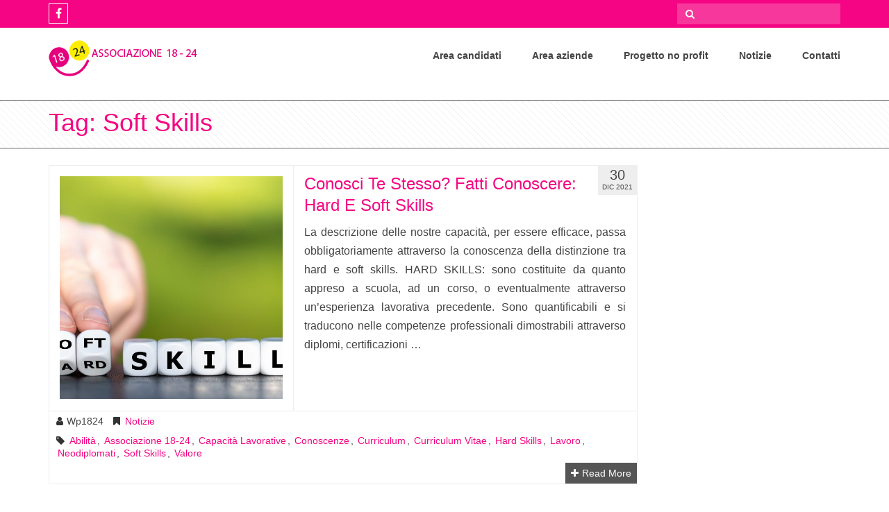

--- FILE ---
content_type: text/html; charset=UTF-8
request_url: http://www.18-24.ch/tag/soft-skills/
body_size: 42323
content:
<!DOCTYPE html>
<!--[if IE 7]>
<html class="ie ie7" lang="it-IT">
<![endif]-->
<!--[if IE 8]>
<html class="ie ie8" lang="it-IT">
<![endif]-->
<!--[if !(IE 7) & !(IE 8)]><!-->
<html lang="it-IT">
    <!--<![endif]-->
    <head>
        <meta charset="UTF-8" />
        <meta name="viewport" content="width=device-width" />
        <link rel="profile" href="http://gmpg.org/xfn/11" />
        <link rel="pingback" href="http://www.18-24.ch/xmlrpc.php" />
        <title>soft skills &#8211; Associazione 18-24</title>
<link rel='dns-prefetch' href='//s.w.org' />
<link rel="alternate" type="application/rss+xml" title="Associazione 18-24 &raquo; Feed" href="http://www.18-24.ch/feed/" />
<link rel="alternate" type="application/rss+xml" title="Associazione 18-24 &raquo; Feed dei commenti" href="http://www.18-24.ch/comments/feed/" />
<link rel="alternate" type="application/rss+xml" title="Associazione 18-24 &raquo; soft skills Feed del tag" href="http://www.18-24.ch/tag/soft-skills/feed/" />
		<script type="text/javascript">
			window._wpemojiSettings = {"baseUrl":"https:\/\/s.w.org\/images\/core\/emoji\/12.0.0-1\/72x72\/","ext":".png","svgUrl":"https:\/\/s.w.org\/images\/core\/emoji\/12.0.0-1\/svg\/","svgExt":".svg","source":{"concatemoji":"http:\/\/www.18-24.ch\/wp-includes\/js\/wp-emoji-release.min.js?ver=5.3.20"}};
			!function(e,a,t){var n,r,o,i=a.createElement("canvas"),p=i.getContext&&i.getContext("2d");function s(e,t){var a=String.fromCharCode;p.clearRect(0,0,i.width,i.height),p.fillText(a.apply(this,e),0,0);e=i.toDataURL();return p.clearRect(0,0,i.width,i.height),p.fillText(a.apply(this,t),0,0),e===i.toDataURL()}function c(e){var t=a.createElement("script");t.src=e,t.defer=t.type="text/javascript",a.getElementsByTagName("head")[0].appendChild(t)}for(o=Array("flag","emoji"),t.supports={everything:!0,everythingExceptFlag:!0},r=0;r<o.length;r++)t.supports[o[r]]=function(e){if(!p||!p.fillText)return!1;switch(p.textBaseline="top",p.font="600 32px Arial",e){case"flag":return s([127987,65039,8205,9895,65039],[127987,65039,8203,9895,65039])?!1:!s([55356,56826,55356,56819],[55356,56826,8203,55356,56819])&&!s([55356,57332,56128,56423,56128,56418,56128,56421,56128,56430,56128,56423,56128,56447],[55356,57332,8203,56128,56423,8203,56128,56418,8203,56128,56421,8203,56128,56430,8203,56128,56423,8203,56128,56447]);case"emoji":return!s([55357,56424,55356,57342,8205,55358,56605,8205,55357,56424,55356,57340],[55357,56424,55356,57342,8203,55358,56605,8203,55357,56424,55356,57340])}return!1}(o[r]),t.supports.everything=t.supports.everything&&t.supports[o[r]],"flag"!==o[r]&&(t.supports.everythingExceptFlag=t.supports.everythingExceptFlag&&t.supports[o[r]]);t.supports.everythingExceptFlag=t.supports.everythingExceptFlag&&!t.supports.flag,t.DOMReady=!1,t.readyCallback=function(){t.DOMReady=!0},t.supports.everything||(n=function(){t.readyCallback()},a.addEventListener?(a.addEventListener("DOMContentLoaded",n,!1),e.addEventListener("load",n,!1)):(e.attachEvent("onload",n),a.attachEvent("onreadystatechange",function(){"complete"===a.readyState&&t.readyCallback()})),(n=t.source||{}).concatemoji?c(n.concatemoji):n.wpemoji&&n.twemoji&&(c(n.twemoji),c(n.wpemoji)))}(window,document,window._wpemojiSettings);
		</script>
		<style type="text/css">
img.wp-smiley,
img.emoji {
	display: inline !important;
	border: none !important;
	box-shadow: none !important;
	height: 1em !important;
	width: 1em !important;
	margin: 0 .07em !important;
	vertical-align: -0.1em !important;
	background: none !important;
	padding: 0 !important;
}
</style>
	<link rel='stylesheet' id='wp-block-library-css'  href='http://www.18-24.ch/wp-includes/css/dist/block-library/style.min.css?ver=5.3.20' type='text/css' media='all' />
<link rel='stylesheet' id='avs-min-css-css'  href='http://www.18-24.ch/wp-content/plugins/avartanslider/views/assets/css/avartanslider.min.css?ver=5.3.20' type='text/css' media='all' />
<link rel='stylesheet' id='avs-basic-tools-css-css'  href='http://www.18-24.ch/wp-content/plugins/avartanslider/views/assets/css/basic-tools-min.css?ver=5.3.20' type='text/css' media='all' />
<link rel='stylesheet' id='contact-form-7-css'  href='http://www.18-24.ch/wp-content/plugins/contact-form-7/includes/css/styles.css?ver=5.1.5' type='text/css' media='all' />
<link rel='stylesheet' id='source-affix-plugin-styles-css'  href='http://www.18-24.ch/wp-content/plugins/source-affix/css/public.css?ver=1.5.0' type='text/css' media='all' />
<link rel='stylesheet' id='bootstrap-css'  href='http://www.18-24.ch/wp-content/themes/probit/bootstrap/css/bootstrap.min.css?ver=5.3.20' type='text/css' media='all' />
<link rel='stylesheet' id='font-awesome-css'  href='http://www.18-24.ch/wp-content/plugins/types/vendor/toolset/toolset-common/res/lib/font-awesome/css/font-awesome.min.css?ver=4.7.0' type='text/css' media='screen' />
<link rel='stylesheet' id='meanmenu-css'  href='http://www.18-24.ch/wp-content/themes/probit/css/meanmenu.css?ver=5.3.20' type='text/css' media='all' />
<link rel='stylesheet' id='slick-css'  href='http://www.18-24.ch/wp-content/themes/probit/css/slick.css?ver=5.3.20' type='text/css' media='all' />
<link rel='stylesheet' id='probit-style-css'  href='http://www.18-24.ch/wp-content/themes/probit/style.css?ver=5.3.20' type='text/css' media='all' />
<style id='probit-style-inline-css' type='text/css'>

                .top-header,
                .single_block a:hover,
                .filter_ourteam ul li a.category_menu_selected,
                .filter_ourteam ul li a:hover,
                .effect_portfolio,
                .read_more:hover,
                .widget-area .widget-title,
                .overlay,
                .pagination span.current,
                .blog-wrap .date_wrapper .date,
                .post-icon,
                .Recent_posts ul li .desc .ico i,
                .pricing_table_single.heighlight_price .title,
                .button_div a:hover,
                .faq-list .question_heading,
                .mean-container .mean-bar,
                .our-team-designation a,
                .mean-container .mean-bar,
                #category_menu_ul .category_menu_selected,
                #primary .filter_portfolio a:hover,
                #primary .filter_portfolio a:active,
                #primary .filter_portfolio a:focus,
                #primary .pagination a:hover,
                #primary div[role='tabpanel'] .tabstyle2.nav-tabs > li.active > a,
                #primary div[role='tabpanel'] .tabstyle2.nav-tabs > li.active > a:hover,
                #primary div[role='tabpanel'] .tabstyle2.nav-tabs > li.active > a:focus,
                #primary div[role='tabpanel'] .tabstyle2.nav-tabs > li > a:focus,
                #primary div[role='tabpanel'] .tabstyle2.nav-tabs > li > a:hover,
                button:hover,
                footer[role='contentinfo'] a.arrow-up,
                input[type='submit']:hover,
                input[type='button']:hover,
                input[type='reset']:hover,
                article.post-password-required input[type='submit']:hover {
                    background-color: #f50583;
                }
                .mean-container .meanmenu-reveal, 
                .mean-container .mean-nav,
                .progress_inner {
                    background-color: #f50583 !important;
                }
                .title_heading span,
                .filter_ourteam ul li a.category_menu_selected,
                .filter_ourteam ul li a:hover,
                #category_menu_ul .category_menu_selected,
                #primary .filter_portfolio a:hover,
                #primary .filter_portfolio a:active,
                #primary .filter_portfolio a:focus {
                    border-color: #f50583;
                } 
                #masthead.is-sticky {
                    box-shadow: 0 0 15px 0 #f50583;
                } 
                .site-header h1 a:hover,
                .site-header h2 a:hover,
                a:focus,
                a .leave-reply,
                .main-navigation .menu-item.sfHover > a,
                .portfolio_item:hover .portfoliolink,
                .blog_title h3 a,
                .probit-two-blog a,
                .testimonial_slider_div .caroufredsel_wrapper a,
                .widget-area .widget ul li a,
                .probit-tags a,
                .blog_div .blog_footer span a,
                .postmeta_div span a,
                .comment .comment-meta a,
                .nav-single span a,
                .comment-form p a,
                .footer_area .widget ul li a:hover,
                .footer_area .widget a:hover,
                .footer-bottom .site-info a:hover,
                .widget span a:hover,
                .portflio_slider_div:hover .next_carousel,
                .portflio_slider_div:hover .prev_carousel,
                .portfolio_icon i:hover,
                .main-navigation a:hover,
                .main-navigation a:focus,
                .main-navigation .menu-item.sfHover > a,
                .information a:hover,
                .filter_portfolio a, .filter_ourteam ul li a,
                .entry-content p a,
                .site-info a,
                .footer_area a,
                .tagcloud a,
                .post-edit-link,
                #cancel-comment-reply-link,
                .nav-previous a,
                .footer_area .widget .widget-title,
                .reply-title,
                .comments-title {
                    color: #f50583 !important;
                } 
                #primary div[role='tabpanel'] .nav-tabs > li.active > a,
                #primary div[role='tabpanel'] .nav-tabs > li.active > a:hover,
                #primary div[role='tabpanel'] .nav-tabs > li.active > a:focus,
                #primary div[role='tabpanel'] .nav-tabs > li > a:focus,
                #primary div[role='tabpanel'] .nav-tabs > li > a:hover,
                .widget_nav_menu .current-menu-item > a,
                .widget_nav_menu .current-menu-ancestor > a,
                .widget_nav_menu .current_page_item > a,
                .widget_nav_menu .current_page_ancestor > a,
                .single_top_bar h1,
                .blog_div h2 a,
                .widget .widget-title ul li a,
                .widget_rss ul li a.rsswidget,
                .entry-content a,
                .entry-content a b,
                .entry-content b a,
                .breadcrumbs .breadcrumbs_inner a,
                .main-navigation li.current-menu-item a,
                .main-navigation li.current-menu-ancestor a,
                .main-navigation li.current_page_item a,
                .main-navigation li.current_page_ancestor a
                footer.footer_area[role='contentinfo'] a,
                footer[role='contentinfo'] a.mailtolink,
                a.mailtolink {
                    color: #f50583;
                } 
                blockquote {
                    border-color: #f50583 !important;
                } 
                #masthead.is-sticky,
                .main-navigation li ul {
                    background:# !important;
                } 
                body,
                .single_block a *,
                .title_heading h2,
                .entry-content h1, .comment-content h1,
                .entry-content h2, .comment-content h2, .mu_register h2,
                .entry-content h3, .comment-content h3, .timeline h3,
                .entry-content h4, .comment-content h4,
                .entry-content h5, .comment-content h5,
                .entry-content h6, .comment-content h6,
                .page .entry-content p,
                .entry-summary p,
                .comment-content p,
                .mu_register p,
                .timeline_bg p,
                .main-navigation li a,
                .entry-content a:hover,
                .entry-content a:hover b,
                .entry-content b a:hover,
                .breadcrumbs .breadcrumbs_inner a:hover,
                .breadcrumbs .breadcrumbs_inner span,
                .entry-content table, .comment-content table {
                    color:  !important;
                }
</style>
<!--[if lt IE 9]>
<link rel='stylesheet' id='probit-ie-css'  href='http://www.18-24.ch/wp-content/themes/probit/css/ie.css?ver=20150825' type='text/css' media='all' />
<![endif]-->
<link rel='stylesheet' id='dry_awp_theme_style-css'  href='http://www.18-24.ch/wp-content/plugins/advanced-wp-columns/assets/css/awp-columns.css?ver=5.3.20' type='text/css' media='all' />
<style id='dry_awp_theme_style-inline-css' type='text/css'>
@media screen and (max-width: 1024px) {	.csColumn {		clear: both !important;		float: none !important;		text-align: center !important;		margin-left:  10% !important;		margin-right: 10% !important;		width: 80% !important;	}	.csColumnGap {		display: none !important;	}}
</style>
<script type='text/javascript' src='http://www.18-24.ch/wp-includes/js/jquery/jquery.js?ver=1.12.4-wp'></script>
<script type='text/javascript' src='http://www.18-24.ch/wp-includes/js/jquery/jquery-migrate.min.js?ver=1.4.1'></script>
<script type='text/javascript'>
/* <![CDATA[ */
var dbview = {"ajaxurl":"http:\/\/www.18-24.ch\/wp-admin\/admin-ajax.php","loadingImage":"http:\/\/www.18-24.ch\/wp-admin\/images\/loading.gif","tooltips":""};
/* ]]> */
</script>
<script type='text/javascript' src='http://www.18-24.ch/wp-content/plugins/dbview/dbview.js?ver=5.3.20'></script>
<script type='text/javascript'>
/* <![CDATA[ */
var avs_loader_array = {"circularG":"<div class=\"as-circularG-wrapper\"><div class=\"as-circularG as-circularG_1\"><\/div><div class=\"as-circularG as-circularG_2\"><\/div><div class=\"as-circularG as-circularG_3\"><\/div><div class=\"as-circularG as-circularG_4\"><\/div><div class=\"as-circularG as-circularG_5\"><\/div><div class=\"as-circularG as-circularG_6\"><\/div><div class=\"as-circularG as-circularG_7\"><\/div><div class=\"as-circularG as-circularG_8\"><\/div><\/div>","floatingCirclesG":"<div class=\"as-floatingCirclesG\"><div class=\"as-f_circleG as-frotateG_01\"><\/div><div class=\"as-f_circleG as-frotateG_02\"><\/div><div class=\"as-f_circleG as-frotateG_03\"><\/div><div class=\"as-f_circleG as-frotateG_04\"><\/div><div class=\"as-f_circleG as-frotateG_05\"><\/div><div class=\"as-f_circleG as-frotateG_06\"><\/div><div class=\"as-frotateG_07 as-f_circleG\"><\/div><div class=\"as-frotateG_08 as-f_circleG\"><\/div><\/div>","spinloader":"<div class=\"as-spinloader\"><\/div>","doublecircle":"<div class=\"as-doublec-container\"><ul class=\"as-doublec-flex-container\"><li><span class=\"as-doublec-loading\"><\/span><\/li><\/ul><\/div>","wBall":"<div class=\"as-windows8\"><div class=\"as-wBall as-wBall_1\"><div class=\"as-wInnerBall\"><\/div><\/div><div class=\"as-wBall as-wBall_2\"><div class=\"as-wInnerBall\"><\/div><\/div><div class=\"as-wBall as-wBall_3\"><div class=\"as-wInnerBall\"><\/div><\/div><div class=\"as-wBall as-wBall_4\"><div class=\"as-wInnerBall\"><\/div><\/div><div class=\"as-wBall_5 as-wBall\"><div class=\"as-wInnerBall\"><\/div><\/div><\/div>","cssanim":"<div class=\"as-cssload-aim\"><\/div>","thecube":"<div class=\"as-cssload-thecube\"><div class=\"as-cssload-cube as-cssload-c1\"><\/div><div class=\"as-cssload-cube as-cssload-c2\"><\/div><div class=\"as-cssload-cube as-cssload-c4\"><\/div><div class=\"as-cssload-cube as-cssload-c3\"><\/div><\/div>","ballloader":"<div class=\"as-ballloader\"><div class=\"as-loader-inner as-ball-grid-pulse\"><div><\/div><div><\/div><div><\/div><div><\/div><div><\/div><div><\/div><div><\/div><div><\/div><div><\/div><\/div><\/div>","squareloader":"<div class=\"as-squareloader\"><div class=\"as-square\"><\/div><div class=\"as-square\"><\/div><div class=\"as-square last\"><\/div><div class=\"as-square clear\"><\/div><div class=\"as-square\"><\/div><div class=\"as-square last\"><\/div><div class=\"as-square clear\"><\/div><div class=\"as-square\"><\/div><div class=\"as-square last\"><\/div><\/div>","loadFacebookG":"<div class=\"as-loadFacebookG\"><div class=\"as-blockG_1 as-facebook_blockG\"><\/div><div class=\"as-blockG_2 as-facebook_blockG\"><\/div><div class=\"as-facebook_blockG as-blockG_3\"><\/div><\/div>","floatBarsG":"<div class=\"as-floatBarsG-wrapper\"><div class=\"as-floatBarsG_1 as-floatBarsG\"><\/div><div class=\"as-floatBarsG_2 as-floatBarsG\"><\/div><div class=\"as-floatBarsG_3 as-floatBarsG\"><\/div><div class=\"as-floatBarsG_4 as-floatBarsG\"><\/div><div class=\"as-floatBarsG_5 as-floatBarsG\"><\/div><div class=\"as-floatBarsG_6 as-floatBarsG\"><\/div><div class=\"as-floatBarsG_7 as-floatBarsG\"><\/div><div class=\"as-floatBarsG_8 as-floatBarsG\"><\/div><\/div>","movingBallG":"<div class=\"as-movingBallG-wrapper\"><div class=\"as-movingBallLineG\"><\/div><div class=\"as-movingBallG_1 as-movingBallG\"><\/div><\/div>","ballsWaveG":"<div class=\"as-ballsWaveG-wrapper\"><div class=\"as-ballsWaveG_1 as-ballsWaveG\"><\/div><div class=\"as-ballsWaveG_2 as-ballsWaveG\"><\/div><div class=\"as-ballsWaveG_3 as-ballsWaveG\"><\/div><div class=\"as-ballsWaveG_4 as-ballsWaveG\"><\/div><div class=\"as-ballsWaveG_5 as-ballsWaveG\"><\/div><div class=\"as-ballsWaveG_6 as-ballsWaveG\"><\/div><div class=\"as-ballsWaveG_7 as-ballsWaveG\"><\/div><div class=\"as-ballsWaveG_8 as-ballsWaveG\"><\/div><\/div>","fountainG":"<div class=\"fountainG-wrapper\"><div class=\"as-fountainG_1 as-fountainG\"><\/div><div class=\"as-fountainG_2 as-fountainG\"><\/div><div class=\"as-fountainG_3 as-fountainG\"><\/div><div class=\"as-fountainG_4 as-fountainG\"><\/div><div class=\"as-fountainG_5 as-fountainG\"><\/div><div class=\"as-fountainG_6 as-fountainG\"><\/div><div class=\"as-fountainG_7 as-fountainG\"><\/div><div class=\"as-fountainG_8 as-fountainG\"><\/div><\/div>","audio_wave":"<div class=\"as-audio_wave\"><span><\/span><span><\/span><span><\/span><span><\/span><span><\/span><\/div>","warningGradientBarLineG":"<div class=\"as-warningGradientOuterBarG\"><div class=\"as-warningGradientFrontBarG as-warningGradientAnimationG\"><div class=\"as-warningGradientBarLineG\"><\/div><div class=\"as-warningGradientBarLineG\"><\/div><div class=\"as-warningGradientBarLineG\"><\/div><div class=\"as-warningGradientBarLineG\"><\/div><div class=\"as-warningGradientBarLineG\"><\/div><div class=\"as-warningGradientBarLineG\"><\/div><\/div><\/div>","floatingBarsG":"<div class=\"as-floatingBarsG\"><div class=\"as-rotateG_01 as-blockG\"><\/div><div class=\"as-rotateG_02 as-blockG\"><\/div><div class=\"as-rotateG_03 as-blockG\"><\/div><div class=\"as-rotateG_04 as-blockG\"><\/div><div class=\"as-rotateG_05 as-blockG\"><\/div><div class=\"as-rotateG_06 as-blockG\"><\/div><div class=\"as-rotateG_07 as-blockG\"><\/div><div class=\"as-rotateG_08 as-blockG\"><\/div><\/div>","rotatecircle":"<div class=\"as-cssload-loader\"><div class=\"as-cssload-inner as-cssload-one\"><\/div><div class=\"as-cssload-inner as-cssload-two\"><\/div><div class=\"as-cssload-inner as-cssload-three\"><\/div><\/div>","overlay-loader":"<div class=\"as-overlay-loader\"><div class=\"as-loader\"><div><\/div><div><\/div><div><\/div><div><\/div><div><\/div><div><\/div><div><\/div><\/div><\/div>","circlewave":"<div class=\"as-circlewave\"><\/div>","cssload-ball":"<div class=\"as-cssload-ball\"><\/div>","cssheart":"<div class=\"as-cssload-main\"><div class=\"as-cssload-heart\"><span class=\"as-cssload-heartL\"><\/span><span class=\"as-cssload-heartR\"><\/span><span class=\"as-cssload-square\"><\/span><\/div><div class=\"as-cssload-shadow\"><\/div><\/div>","spinload":"<div class=\"as-spinload-loading\"><i><\/i><i><\/i><i><\/i><\/div>","bigball":"<div class=\"as-bigball-container\"><div class=\"as-bigball-loading\"><i><\/i><i><\/i><i><\/i><\/div><\/div>","bubblec":"<div class=\"as-bubble-container\"><div class=\"as-bubble-loading\"><i><\/i><i><\/i><\/div><\/div>","csball":"<div class=\"as-csball-container\"><div class=\"as-csball-loading\"><i><\/i><i><\/i><i><\/i><i><\/i><\/div><\/div>","ccball":"<div class=\"as-ccball-container\"><div class=\"as-ccball-loading\"><i><\/i><i><\/i><\/div><\/div>","circulardot":"<div class=\"as-cssload-wrap\"><div class=\"as-circulardot-container\"><span class=\"as-cssload-dots\"><\/span><span class=\"as-cssload-dots\"><\/span><span class=\"as-cssload-dots\"><\/span><span class=\"as-cssload-dots\"><\/span><span class=\"as-cssload-dots\"><\/span><span class=\"as-cssload-dots\"><\/span><span class=\"as-cssload-dots\"><\/span><span class=\"as-cssload-dots\"><\/span><span class=\"as-cssload-dots\"><\/span><span class=\"as-cssload-dots\"><\/span><\/div><\/div>"};
/* ]]> */
</script>
<script type='text/javascript' src='http://www.18-24.ch/wp-content/plugins/avartanslider/views/assets/js/avartanslider.min.js?ver=5.3.20'></script>
<script type='text/javascript' src='http://www.18-24.ch/wp-content/plugins/avartanslider/views/assets/js/basic-tools.min.js?ver=5.3.20'></script>
<script type='text/javascript'>
/* <![CDATA[ */
var wpgmza_google_api_status = {"message":"Enqueued","code":"ENQUEUED"};
/* ]]> */
</script>
<script type='text/javascript' src='http://www.18-24.ch/wp-content/plugins/wp-google-maps/wpgmza_data.js?ver=5.3.20'></script>
<script type='text/javascript' src='http://www.18-24.ch/wp-content/themes/probit/bootstrap/js/bootstrap.min.js?ver=5.3.20'></script>
<script type='text/javascript' src='http://www.18-24.ch/wp-content/themes/probit/js/superfish.js?ver=5.3.20'></script>
<script type='text/javascript' src='http://www.18-24.ch/wp-content/themes/probit/js/jquery.meanmenu.js?ver=5.3.20'></script>
<script type='text/javascript' src='http://www.18-24.ch/wp-content/themes/probit/js/jquery.carouFredSel-6.2.1.js?ver=5.3.20'></script>
<script type='text/javascript' src='http://www.18-24.ch/wp-content/themes/probit/js/slick.js?ver=5.3.20'></script>
<script type='text/javascript' src='http://www.18-24.ch/wp-content/themes/probit/js/isotope.pkgd.js?ver=5.3.20'></script>
<script type='text/javascript' src='http://www.18-24.ch/wp-content/themes/probit/js/probit-script.js?ver=5.3.20'></script>
<!--[if lt IE 9]>
<script type='text/javascript' src='http://www.18-24.ch/wp-content/themes/probit/js/html5.js?ver=3.7.3'></script>
<![endif]-->
<link rel='https://api.w.org/' href='http://www.18-24.ch/wp-json/' />
<link rel="EditURI" type="application/rsd+xml" title="RSD" href="http://www.18-24.ch/xmlrpc.php?rsd" />
<link rel="wlwmanifest" type="application/wlwmanifest+xml" href="http://www.18-24.ch/wp-includes/wlwmanifest.xml" /> 
<meta name="generator" content="WordPress 5.3.20" />
        <style type="text/css" id="twentysixteen-header-css">
            .site-branding {
                margin: 0 auto 0 0;
            }

            .site-branding .site-title,
            .site-description {
                clip: rect(1px, 1px, 1px, 1px);
                position: absolute;
            }

        </style>
        		<style type="text/css" id="wp-custom-css">
			.four_block_wrap  .fa{
	color:#f50583 !important;
}

.four_block_wrap .single_block:hover  .fa{
	color:white !important;
}		</style>
		    </head>

    <body class="archive tag tag-soft-skills tag-437 wp-custom-logo single-author sticky-header">
        <div id="page" class="hfeed site">
            <header id="masthead" class="site-header" role="banner">
                <div class="top-header">
                    <div class="container">
                        <div class="row">
                            <div class="head-social col-md-9 col-sm-8 col-xs-12 social-bar">
                                <div class="sol_shareicondiv small ">
                                                                            <a class="sol_shareicon facebook" href="https://www.facebook.com/Associazione-18-24-842724165779495/" target="_blank"><i class="fa fa-facebook"></i></a>
                                                                        </div>
                            </div>
                            <div class="head-search col-sm-4 col-md-3 col-xs-12 social-bar">
                                <form role="search" method="get" id="searchform" class="searchform" action="http://www.18-24.ch/">
                    <div>
                        <label class="screen-reader-text" for="s">Search for:</label>
                        <input type="text" value="" name="s" id="s" />
                            <i class="fa fa-search"></i>
                        <input type="submit" id="searchsubmit" value="Search" />
                    </div>
                </form>                            </div>
                        </div><!-- .row -->
                    </div><!-- .container -->
                </div>
                <div class="main-header">
                    <div class="container">
                        <div class="row">
                                                        <div class="col-md-3 col-sm-3 clearfix logo-img">
                                <h1 class="site-title"><a href="http://www.18-24.ch/" class="custom-logo-link" rel="home"><img width="232" height="52" src="http://www.18-24.ch/wp-content/uploads/2018/02/cropped-cropped-logo_18-24_2-2.png" class="custom-logo" alt="Associazione 18-24" /></a></h1>                            </div>
                            <div class="col-md-9 col-sm-9 clearfix">
                                <nav id="site-navigation" class="main-navigation" role="navigation">
                                    <div class="menu-menu-principale-container"><ul id="menu-menu-principale" class="nav-menu sf-menu"><li id="menu-item-2511" class="menu-item menu-item-type-custom menu-item-object-custom menu-item-2511"><a href="https://www.18-24.ch/progetto1824/index.php/App_controller/load_login/">Area candidati</a></li>
<li id="menu-item-2532" class="menu-item menu-item-type-custom menu-item-object-custom menu-item-2532"><a href="https://www.18-24.ch/progetto1824/index.php/App_controller/load_login_aziende">Area aziende</a></li>
<li id="menu-item-31" class="menu-item menu-item-type-post_type menu-item-object-page menu-item-31"><a href="http://www.18-24.ch/progetto/">Progetto no profit</a></li>
<li id="menu-item-2379" class="menu-item menu-item-type-taxonomy menu-item-object-category menu-item-2379"><a href="http://www.18-24.ch/category/notizie/">Notizie</a></li>
<li id="menu-item-2385" class="menu-item menu-item-type-post_type menu-item-object-page menu-item-2385"><a href="http://www.18-24.ch/contatti-2/">Contatti</a></li>
</ul></div>                                </nav><!-- #site-navigation -->
                            </div>
                        </div><!-- .row -->
                    </div><!-- .container -->
                </div>
            </header><!-- #masthead -->

                        <div id="main" class="wrapper"><div class="single_top_bar entry-header">
    <div class="container">
        <div class="row">
            <h1 class="entry-title text-capitalize col-xs-12">
                <span>Tag: soft skills</span>            </h1>
        </div>
    </div>
</div>
<div class="container">
    <div class="row">

        <section id="primary" class="col-xs-12 col-sm-8 col-md-9">
            <div id="content" role="main">

                
                    
<article id="post-3790" class="post-3790 post type-post status-publish format-standard has-post-thumbnail hentry category-notizie tag-abilita tag-associazione-18-24 tag-capacita-lavorative tag-conoscenze tag-curriculum tag-curriculum-vitae tag-hard-skills tag-lavoro tag-neodiplomati tag-soft-skills tag-valore">
            <div class="blog_div">
                            <div class="blog_img col-xs-12 col-sm-5">
                    <a href="http://www.18-24.ch/conosci-te-stesso-fatti-conoscere-hard-e-soft-skills/">
                        <img width="600" height="600" src="http://www.18-24.ch/wp-content/uploads/2022/01/Hard-e-soft-skills-600x600.jpg" class="attachment-probit-blogpage-img size-probit-blogpage-img wp-post-image" alt="" srcset="http://www.18-24.ch/wp-content/uploads/2022/01/Hard-e-soft-skills-600x600.jpg 600w, http://www.18-24.ch/wp-content/uploads/2022/01/Hard-e-soft-skills-150x150.jpg 150w, http://www.18-24.ch/wp-content/uploads/2022/01/Hard-e-soft-skills-370x370.jpg 370w, http://www.18-24.ch/wp-content/uploads/2022/01/Hard-e-soft-skills-270x270.jpg 270w" sizes="(max-width: 600px) 100vw, 600px" />                    </a>
                </div>            <div class="blog_content col-xs-12 col-sm-7 padding_right_0">
                <div class="blog_title pull-left">
                    <h3 class="text-capitalize">
                        <a href="http://www.18-24.ch/conosci-te-stesso-fatti-conoscere-hard-e-soft-skills/">Conosci te stesso? Fatti conoscere:  Hard e Soft Skills</a>
                    </h3>
                    <div class="postmeta">
                                                    <div class="postdate headerfont" itemprop="datePublished">
                                <span class="postday">30</span>
                                Dic 2021                            </div>
                                                </div>
                </div>
                <div class="col-xs-12 padding_left_0 text-justify">
                    <p>La descrizione delle nostre capacità, per essere efficace, passa obbligatoriamente attraverso la conoscenza della distinzione tra hard e soft skills. HARD SKILLS: sono costituite da quanto appreso a scuola, ad un corso, o eventualmente attraverso un’esperienza lavorativa precedente. Sono quantificabili e si traducono nelle competenze professionali dimostrabili attraverso diplomi, certificazioni &hellip;</p>
                </div>
            </div>
            <footer class="blog_footer text-capitalize">
                                    <span><i class="fa fa-user"></i>wp1824</span>
                                            <span><i class="fa fa-bookmark"></i><a href="http://www.18-24.ch/category/notizie/" rel="category tag">Notizie</a></span>
                                                <span class="probit-tags"><i class="fa fa-tag"></i><a href="http://www.18-24.ch/tag/abilita/" rel="tag">abilità</a>, <a href="http://www.18-24.ch/tag/associazione-18-24/" rel="tag">Associazione 18-24</a>, <a href="http://www.18-24.ch/tag/capacita-lavorative/" rel="tag">capacità lavorative</a>, <a href="http://www.18-24.ch/tag/conoscenze/" rel="tag">conoscenze</a>, <a href="http://www.18-24.ch/tag/curriculum/" rel="tag">curriculum</a>, <a href="http://www.18-24.ch/tag/curriculum-vitae/" rel="tag">Curriculum Vitae</a>, <a href="http://www.18-24.ch/tag/hard-skills/" rel="tag">hard skills</a>, <a href="http://www.18-24.ch/tag/lavoro/" rel="tag">lavoro</a>, <a href="http://www.18-24.ch/tag/neodiplomati/" rel="tag">neodiplomati</a>, <a href="http://www.18-24.ch/tag/soft-skills/" rel="tag">soft skills</a>, <a href="http://www.18-24.ch/tag/valore/" rel="tag">valore</a></span>
                                        <div class="read_more">
                    <a href="http://www.18-24.ch/conosci-te-stesso-fatti-conoscere-hard-e-soft-skills/" class="text-capitalize"><i class="fa fa-plus"></i>Read More</a>
                </div>
            </footer>
        </div>
        </article><!-- #post -->

<article id="post-2824" class="post-2824 post type-post status-publish format-standard has-post-thumbnail hentry category-notizie tag-associazione-18-24 tag-cambiamento-epocale tag-competenze-umane tag-forza-lavoro tag-intelligenza-artificiale tag-luddismo tag-luddisti tag-nuove-tecnologie tag-rivoluzione-industriale tag-rivoluzione-tecnologica tag-robot tag-soft-skills">
            <div class="blog_div">
                            <div class="blog_img col-xs-12 col-sm-5">
                    <a href="http://www.18-24.ch/10-buone-ragioni-per-cambiare-lavoro-piu-spesso-2-2-2-3/">
                        <img width="600" height="600" src="http://www.18-24.ch/wp-content/uploads/2019/04/Robot-600x600.jpg" class="attachment-probit-blogpage-img size-probit-blogpage-img wp-post-image" alt="" srcset="http://www.18-24.ch/wp-content/uploads/2019/04/Robot-600x600.jpg 600w, http://www.18-24.ch/wp-content/uploads/2019/04/Robot-150x150.jpg 150w, http://www.18-24.ch/wp-content/uploads/2019/04/Robot-370x370.jpg 370w, http://www.18-24.ch/wp-content/uploads/2019/04/Robot-270x270.jpg 270w" sizes="(max-width: 600px) 100vw, 600px" />                    </a>
                </div>            <div class="blog_content col-xs-12 col-sm-7 padding_right_0">
                <div class="blog_title pull-left">
                    <h3 class="text-capitalize">
                        <a href="http://www.18-24.ch/10-buone-ragioni-per-cambiare-lavoro-piu-spesso-2-2-2-3/">Come Distinguersi Dai Robot?</a>
                    </h3>
                    <div class="postmeta">
                                                    <div class="postdate headerfont" itemprop="datePublished">
                                <span class="postday">29</span>
                                Mar 2019                            </div>
                                                </div>
                </div>
                <div class="col-xs-12 padding_left_0 text-justify">
                    <p>L’avvento della Rivoluzione industriale nel 19° secolo cambiò drasticamente la maniera di lavorare nel vecchio continente. La nascita e la diffusione di nuove tecnologie (come per esempio la macchina a vapore) portò ad un deterioramento nelle condizioni di lavoro degli operai dell’epoca. Infatti, molte mansioni che una volta erano svolte &hellip;</p>
                </div>
            </div>
            <footer class="blog_footer text-capitalize">
                                    <span><i class="fa fa-user"></i>wp1824</span>
                                            <span><i class="fa fa-bookmark"></i><a href="http://www.18-24.ch/category/notizie/" rel="category tag">Notizie</a></span>
                                                <span class="probit-tags"><i class="fa fa-tag"></i><a href="http://www.18-24.ch/tag/associazione-18-24/" rel="tag">Associazione 18-24</a>, <a href="http://www.18-24.ch/tag/cambiamento-epocale/" rel="tag">cambiamento epocale</a>, <a href="http://www.18-24.ch/tag/competenze-umane/" rel="tag">competenze umane</a>, <a href="http://www.18-24.ch/tag/forza-lavoro/" rel="tag">forza lavoro</a>, <a href="http://www.18-24.ch/tag/intelligenza-artificiale/" rel="tag">intelligenza artificiale</a>, <a href="http://www.18-24.ch/tag/luddismo/" rel="tag">luddismo</a>, <a href="http://www.18-24.ch/tag/luddisti/" rel="tag">luddisti</a>, <a href="http://www.18-24.ch/tag/nuove-tecnologie/" rel="tag">nuove tecnologie</a>, <a href="http://www.18-24.ch/tag/rivoluzione-industriale/" rel="tag">rivoluzione industriale</a>, <a href="http://www.18-24.ch/tag/rivoluzione-tecnologica/" rel="tag">rivoluzione tecnologica</a>, <a href="http://www.18-24.ch/tag/robot/" rel="tag">robot</a>, <a href="http://www.18-24.ch/tag/soft-skills/" rel="tag">soft skills</a></span>
                                        <div class="read_more">
                    <a href="http://www.18-24.ch/10-buone-ragioni-per-cambiare-lavoro-piu-spesso-2-2-2-3/" class="text-capitalize"><i class="fa fa-plus"></i>Read More</a>
                </div>
            </footer>
        </div>
        </article><!-- #post -->

<article id="post-2723" class="post-2723 post type-post status-publish format-standard has-post-thumbnail hentry category-notizie tag-associazione-18-24 tag-curriculum-vitae tag-giovani tag-mondo-del-lavoro tag-ricerca-primo-impiego tag-scelta-del-lavoro tag-soft-skills tag-successo">
            <div class="blog_div">
                            <div class="blog_img col-xs-12 col-sm-5">
                    <a href="http://www.18-24.ch/limportanza-delle-soft-skills-per-le-nuove-genereazioni/">
                        <img width="600" height="600" src="http://www.18-24.ch/wp-content/uploads/2018/08/Soft-Skills-600x600.jpg" class="attachment-probit-blogpage-img size-probit-blogpage-img wp-post-image" alt="" srcset="http://www.18-24.ch/wp-content/uploads/2018/08/Soft-Skills-600x600.jpg 600w, http://www.18-24.ch/wp-content/uploads/2018/08/Soft-Skills-150x150.jpg 150w, http://www.18-24.ch/wp-content/uploads/2018/08/Soft-Skills-370x370.jpg 370w, http://www.18-24.ch/wp-content/uploads/2018/08/Soft-Skills-270x270.jpg 270w" sizes="(max-width: 600px) 100vw, 600px" />                    </a>
                </div>            <div class="blog_content col-xs-12 col-sm-7 padding_right_0">
                <div class="blog_title pull-left">
                    <h3 class="text-capitalize">
                        <a href="http://www.18-24.ch/limportanza-delle-soft-skills-per-le-nuove-genereazioni/">L&#8217;Importanza Delle Soft Skills Per Le Nuove Genereazioni</a>
                    </h3>
                    <div class="postmeta">
                                                    <div class="postdate headerfont" itemprop="datePublished">
                                <span class="postday">31</span>
                                Ago 2018                            </div>
                                                </div>
                </div>
                <div class="col-xs-12 padding_left_0 text-justify">
                    <p>La redazione di un curriculum vitae (CV) è oggigiorno un’attività essenziale per approcciare un’azienda e farsi conoscere. Internet pullula di  consigli su come organizzare questo documento nella maniera più efficace possibile. Si discutono spesso questioni di rilevanza secondaria, quali l’inserimento di una foto o meno, il sorridere o non sorridere, il &hellip;</p>
                </div>
            </div>
            <footer class="blog_footer text-capitalize">
                                    <span><i class="fa fa-user"></i>wp1824</span>
                                            <span><i class="fa fa-bookmark"></i><a href="http://www.18-24.ch/category/notizie/" rel="category tag">Notizie</a></span>
                                                <span class="probit-tags"><i class="fa fa-tag"></i><a href="http://www.18-24.ch/tag/associazione-18-24/" rel="tag">Associazione 18-24</a>, <a href="http://www.18-24.ch/tag/curriculum-vitae/" rel="tag">Curriculum Vitae</a>, <a href="http://www.18-24.ch/tag/giovani/" rel="tag">giovani</a>, <a href="http://www.18-24.ch/tag/mondo-del-lavoro/" rel="tag">mondo del lavoro</a>, <a href="http://www.18-24.ch/tag/ricerca-primo-impiego/" rel="tag">ricerca primo impiego</a>, <a href="http://www.18-24.ch/tag/scelta-del-lavoro/" rel="tag">scelta del lavoro</a>, <a href="http://www.18-24.ch/tag/soft-skills/" rel="tag">soft skills</a>, <a href="http://www.18-24.ch/tag/successo/" rel="tag">successo</a></span>
                                        <div class="read_more">
                    <a href="http://www.18-24.ch/limportanza-delle-soft-skills-per-le-nuove-genereazioni/" class="text-capitalize"><i class="fa fa-plus"></i>Read More</a>
                </div>
            </footer>
        </div>
        </article><!-- #post -->

                
            </div><!-- #content -->
        </section><!-- #primary -->
        
    <div id="secondary" class="widget-area col-xs-12 col-sm-4 col-md-3" role="complementary">
            </div><!-- #secondary -->
    </div><!-- .row -->
</div><!-- .container -->
</div><!-- #main .wrapper -->
<footer id="colophon" role="contentinfo" class="footer_area">
    <div class="container">
        <div class="row">
            <div class="col-md-3 col-sm-6 col-xs-12 widget_1">
                            </div>
            <div class="col-md-3 col-sm-6 col-xs-12 widget_1">
                            </div>
            <div class="col-md-3 col-sm-6 col-xs-12 widget_1">
                            </div>
            <div class="col-md-3 col-sm-6 col-xs-12 widget_1">
                            </div>
        </div><!-- .row -->
    </div><!-- .container -->
    <div class="footer-bottom">
        <div class="container">
            <div class="row">                
                <div class="site-info powered-by-text col-xs-12 text-center">                    
                    Proudly powered by <a href="https://wordpress.org/" target="_blank">WordPress</a> | Designed by <a target="_blank" href="https://www.solwininfotech.com/">Solwin Infotech</a>
                </div><!-- .site-info -->
            </div><!-- .row -->
        </div><!-- .container -->
    </div>

    <a class="arrow-up" href="javascript:void(0);">
        <span class="glyphicon glyphicon-circle-arrow-up"></span>
    </a>            
</footer><!-- #colophon -->
</div><!-- #page -->

<script type='text/javascript'>
/* <![CDATA[ */
var wpcf7 = {"apiSettings":{"root":"http:\/\/www.18-24.ch\/wp-json\/contact-form-7\/v1","namespace":"contact-form-7\/v1"}};
/* ]]> */
</script>
<script type='text/javascript' src='http://www.18-24.ch/wp-content/plugins/contact-form-7/includes/js/scripts.js?ver=5.1.5'></script>
<script type='text/javascript' src='http://www.18-24.ch/wp-content/themes/probit/js/probit-navigation.js?ver=20140711'></script>
<script type='text/javascript' src='http://www.18-24.ch/wp-content/plugins/page-links-to/dist/new-tab.js?ver=3.2.1'></script>
<script type='text/javascript' src='http://www.18-24.ch/wp-includes/js/wp-embed.min.js?ver=5.3.20'></script>
</body>
</html>

--- FILE ---
content_type: text/css
request_url: http://www.18-24.ch/wp-content/plugins/avartanslider/views/assets/css/avartanslider.min.css?ver=5.3.20
body_size: 91191
content:
.avartanslider-slider,.avartanslider-slider-fixed,.avartanslider-slider-fixed>ul.avrslide-mainul,.avartanslider_wrapper{max-width:100%}.avartanslider_wrapper{overflow:hidden;padding:0;position:relative;z-index:0}.avartanslider-slider>ul,.avartanslider-slider>ul>li{margin:0!important;padding:0!important;list-style:none!important;position:relative}.avartanslider-slider>ul>li .as-slide-bg,.avartanslider-slider>ul>li .as-slide-overlay{height:100%;left:0;position:absolute;top:0;width:100%;z-index:1}.avartanslider_wrapper{width:100%}.avartanslider-slider>ul>li,.avrslide-mainul>li{background-image:none;background-position:0 0;left:0;list-style:none!important;margin:0!important;overflow:visible;padding:0!important;position:absolute;text-indent:0;top:0;visibility:hidden}.as-forcenotvisible,.as-hide-asslider,.as-layer.as-hidden-layer{visibility:hidden!important;display:none!important}.as-simpleresponsive img,.avartanslider-slider img{max-width:none!important}.as-arrows,.as-nav-bullets{z-index:99;display:block;position:absolute}.as-arrows{cursor:pointer;background:#000;background:rgba(0,0,0,.5);width:40px;height:40px}.as-arrows:before{font-family:FontAwesome;font-size:15px;color:#fff;display:block;line-height:40px;text-align:center}.as-arrows.as-left-arrow:before{content:'\f104'}.as-arrows.as-right-arrow:before{content:'\f105'}.as-nav-bullets{top:0;left:0}.as-nav-bullet{position:absolute;cursor:pointer;width:15px;height:15px}.as-spiner{text-align: center;height:100px;position:absolute;width:auto;top:0;left:0;right:0;bottom:0;margin:auto}.as-slide-overlay.as-pattern.pattern0{background-image:none}.as-slide-overlay.as-pattern.pattern1{background-image:url([data-uri])}.as-slide-overlay.as-pattern.pattern2{background-image:url([data-uri])}.as-slide-overlay.as-pattern.pattern3{background-image:url([data-uri])}.as-slide-overlay.as-pattern.pattern4{background-image:url([data-uri])}.as-slide-overlay.as-pattern.pattern5{background-image:url([data-uri])}.as-slide-overlay.as-pattern.pattern6{background-image:url([data-uri])}.as-slide-overlay.as-pattern.pattern7{background-image:url([data-uri])}.as-slide-overlay.as-pattern.pattern8{background-image:url([data-uri])}.as-slide-overlay.as-pattern.pattern9{background-image:url([data-uri])}.as-slide-overlay.as-pattern.pattern10{background-image:url([data-uri])}.as-slide-overlay.as-pattern.pattern11{background-image:url([data-uri])}.as-slide-overlay.as-pattern.pattern12{background-image:url([data-uri])}.as-slide-overlay.as-pattern.pattern13{background-image:url([data-uri])}.as-slide-overlay.as-pattern.pattern14{background-image:url([data-uri])}.as-slide-overlay.as-pattern.pattern15{background-image:url([data-uri])}.as-slide-overlay.as-pattern.pattern16{background-image:url([data-uri])}.as-slide-overlay.as-pattern.pattern17{background-image:url([data-uri])}.as-slide-overlay.as-pattern.pattern18{background-image:url([data-uri])}.as-slide-overlay.as-pattern.pattern19{background-image:url([data-uri])}.as-slide-overlay.as-pattern.pattern20{background-image:url([data-uri])}.as-slide-overlay.as-pattern.pattern21{background-image:url([data-uri])}.as-slide-overlay.as-pattern.pattern22{background-image:url([data-uri])}.as-slide-overlay.as-pattern.pattern23{background-image:url([data-uri])}.as-slide-overlay.as-pattern.pattern24{background-image:url([data-uri])}.as-slide-overlay.as-pattern.pattern25{background-image:url([data-uri])}.as-slide-overlay.as-pattern.pattern26{background-image:url([data-uri])}.as-slide-overlay.as-pattern.pattern27{background-image:url([data-uri])}.as-slide-overlay.as-pattern.pattern28{background-image:url([data-uri])}.as-slide-overlay.as-pattern.pattern29{background-image:url([data-uri])}.as-slide-overlay.as-pattern.pattern30{background-image:url([data-uri])}.as-slide-overlay.as-pattern.pattern31{background-image:url([data-uri])}.as-slide-overlay.as-pattern.pattern32{background-image:url([data-uri])}.as-slide-overlay.as-pattern.pattern33{background-image:url([data-uri])}.as-slide-overlay.as-pattern.pattern34{background-image:url([data-uri])}.as-slide-overlay.as-pattern.pattern35{background-image:url([data-uri])}.as-slide-overlay.as-pattern.pattern36{background-image:url([data-uri])}.as-slide-overlay.as-pattern.pattern37{background-image:url([data-uri])}.as-slide-overlay.as-pattern.pattern38{background-image:url([data-uri])}.as-slide-overlay.as-pattern.pattern39{background-image:url([data-uri])}.as-slide-overlay.as-pattern.pattern40{background-image:url([data-uri])}.as-avrslide-slidesli .as-layer.as-full-screen-video,.as-avrslide-slidesli .as-layer.coverscreenvideo,.as-bgvideo,.as-fullvideo-cover{left:0;top:0;width:100%;height:100%;position:absolute}.as-bgvideo{visibility:hidden;z-index:0}.as-fullvideo-cover{background:rgba(0,0,0,0);z-index:5}.as-avrslide-slidesli .as-layer iframe,.as-avrslide-slidesli .as-layer video{border:none}.as-avrslide-slidesli .as-full-covered-video video,.as-avrslide-slidesli .as-full-screen-video video{background:#000}.as-avrslide-slidesli .as-video-play-button{background:#000;background:rgba(0,0,0,.3);border-radius:5px;-moz-border-radius:5px;-webkit-border-radius:5px;position:absolute;top:50%;left:50%;color:#FFF;margin-top:-25px;margin-left:-25px;line-height:50px!important;text-align:center;cursor:pointer;width:50px;height:50px;box-sizing:border-box;-moz-box-sizing:border-box;display:inline-block;vertical-align:top;z-index:6;opacity:0;-webkit-transition:opacity .3s ease-out!important;-moz-transition:opacity .3s ease-out!important;-o-transition:opacity .3s ease-out!important;transition:opacity .3s ease-out!important}.as-avrslide-slidesli .html5vid{width:100%!important;height:100%!important}.as-avrslide-slidesli .as-video-play-button i{width:50px;height:50px;display:inline-block;text-align:center;vertical-align:middle;line-height:50px!important;font-size:25px!important}.as-avrslide-slidesli .as-html5-stop{display:none;border-left:5px solid #fff!important;border-right:5px solid #fff!important;margin-top:15px!important;line-height:20px!important;vertical-align:top;font-size:25px!important}.as-avrslide-slidesli .videoisplaying .html5-control-play{display:none}.as-avrslide-slidesli .videoisplaying .as-html5-stop{display:inline-block}.as-avrslide-slidesli .videoisplaying .as-video-play-button{display:none}.as-avrslide-slidesli .as-layer:hover .as-video-play-button{opacity:1;display:block}.as-avrslide-slidesli .as-full-covered-video .as-video-play-button{display:none!important}.as-avrslide-slidesli .as-full-screen-video .as-full-screen-video video{object-fit:contain!important}.as-avrslide-slidesli .as-full-screen-video .as-full-covered-video video{object-fit:cover!important}.as-avrslide-slidesli .as-video-controls{position:absolute;bottom:0;left:0;right:0;padding:5px;opacity:0;-webkit-transition:opacity .3s;-moz-transition:opacity .3s;-o-transition:opacity .3s;-ms-transition:opacity .3s;transition:opacity .3s;background-image:linear-gradient(bottom,#000 13%,#323232 100%);background-image:-o-linear-gradient(bottom,#000 13%,#323232 100%);background-image:-moz-linear-gradient(bottom,#000 13%,#323232 100%);background-image:-webkit-linear-gradient(bottom,#000 13%,#323232 100%);background-image:-ms-linear-gradient(bottom,#000 13%,#323232 100%);background-image:-webkit-gradient(linear,left bottom,left top,color-stop(.13,#000),color-stop(1,#323232));display:table;max-width:100%;overflow:hidden;box-sizing:border-box;-moz-box-sizing:border-box;-webkit-box-sizing:border-box;z-index:9}.as-avrslide-slidesli .as-layer-animation-wrapper .as-layer:hover .as-video-controls{opacity:.9}.as-avrslide-slidesli .as-video-button{background:rgba(0,0,0,.5);border:0;cursor:pointer;line-height:14px;font-size:14px;color:#fff;padding:0;margin:0;outline:0}.as-avrslide-slidesli .as-video-button:hover{cursor:pointer}.as-avrslide-slidesli .as-video-button-wrap,.as-avrslide-slidesli .as-video-seek-bar-wrap,.as-avrslide-slidesli .as-video-vol-bar-wrap{padding:0 5px;display:table-cell;vertical-align:middle}.as-avrslide-slidesli .as-video-seek-bar-wrap{width:80%}.as-avrslide-slidesli .as-video-vol-bar-wrap{width:20%}.as-avrslide-slidesli .as-seek-bar,.as-avrslide-slidesli .as-volume-bar{width:100%;cursor:pointer;outline:0;line-height:12px;margin:0;padding:0;vertical-align:middle}.avartanslider audio,.avartanslider embed,.avartanslider iframe,.avartanslider object,.avartanslider video{max-width:none!important}.avartanslider>.as-progress-bar.top_pos{top:0}.avartanslider>.as-progress-bar.bottom_pos{bottom:0}.avartanslider>.as-progress-bar.as-progress-bar-hidden{opacity:0;filter:alpha(opacity=0)}.as-progress-bar{background:rgba(255,255,255,.5);height:5px;position:absolute;top:0;visibility:hidden;width:100%;z-index:200}.as-shadow-bar{z-index:1;position:relative;margin-left:auto;margin-right:auto;-moz-user-select:none;-khtml-user-select:none;-webkit-user-select:none;-o-user-select:none}.as-shadow-bar.shadow1{background:url(../images/shadow/shadow1.png) no-repeat;background-size:100% 100%;height:18px}.as-shadow-bar.shadow2{background:url(../images/shadow/shadow2.png) no-repeat;background-size:100% 100%;height:18px}.as-shadow-bar.shadow3{background:url(../images/shadow/shadow3.png) no-repeat;background-size:100% 100%;height:30px}.as-td-shadow-wrapper{box-shadow:0 45px 100px rgba(0,0,0,.4)}.as-layer-link{cursor:pointer}.as-layer .as-cat-only{margin-bottom:5px!important;margin-right:5px!important;display:inline-block}.as-layer .as-cat-only.as-comma-separated{margin-left:5px!important}@media screen and (max-width: 767px){.avartanslider .as-video-layer .as-video-preivew-img:after{border-radius:3px;font-size:1em}}@media screen and (max-width: 360px){.avartanslider .as-video-layer .as-video-preivew-img:after{border-radius:3px;font-size:.5em}}

--- FILE ---
content_type: application/javascript
request_url: http://www.18-24.ch/wp-content/plugins/avartanslider/views/assets/js/avartanslider.min.js?ver=5.3.20
body_size: 36332
content:
!function(e,a){"use strict";function i(a,i){var t=[];return e.each(a,function(e,a){e!=i&&t.push(a)}),t}function t(a,i,t){t.c.find(a).each(function(){var a=e(this);a.data("liref")===i&&a.remove()})}function s(i,t){return!e("body").data(i)&&(t.filesystem?(t.errorm===a&&(t.errorm="<br>Local Filesystem Detected !<br>Put this to your header:"),console.warn("Local Filesystem detected !"),t.errorm=t.errorm+'<br>&lt;script type="text/javascript" src="'+t.jsFileLocation+i+t.plugins_suffix+'"&gt;&lt;/script&gt;',console.warn(t.jsFileLocation+i+t.plugins_suffix+" could not be loaded !"),console.warn("Please use a local Server or work online or make sure that you load all needed Libraries manually in your Document."),t.modulesfailing=!0,!1):(e.ajax({url:t.jsFileLocation+i+t.plugins_suffix,dataType:"script",cache:!0,error:function(e){console.warn("Avartan Slider Error !"),console.error("Failure at Loading:"+i+t.plugins_suffix+" on Path:"+t.jsFileLocation),console.info(e)}}),void e("body").data(i,!0)))}function n(i,t){var n=new Object;i.navigation;return n.kenburns=!1,n.parallax=!1,n.navigation=!1,n.videos=!1,n.layeranim=!1,n.slideanim=!1,t.data("version")&&t.data("version").toString().match(/5./gi)?(t.find("img").each(function(){"on"==e(this).data("kenburns")&&(n.kenburns=!0)}),t.find(".as-layer, .as-bgvideo").each(function(){var i=e(this);(i.data("video-id")!=a||i.find("iframe").length>0&&i.find("iframe").attr("src").toLowerCase().indexOf("youtube")>0)&&(n.videos=!0),(i.data("video-id")!=a||i.find("iframe").length>0&&i.find("iframe").attr("src").toLowerCase().indexOf("vimeo")>0)&&(n.videos=!0),i.data("actions")!==a&&(n.actions=!0),n.layeranim=!0}),t.find("li").each(function(){e(this).data("link")&&e(this).data("link")!=a&&(n.layeranim=!0,n.actions=!0)}),!n.videos&&(t.find(".as-bgvideo").length>0||t.find(".as-videolayer").length>0||t.find("iframe").length>0||t.find("video").length>0)&&(n.videos=!0),("off"!==i.parallax.type||i.viewPort.enable||"true"==i.viewPort.enable)&&(n.parallax=!0)):(n.kenburns=!0,n.parallax=!0,n.navigation=!0,n.videos=!0,n.layeranim=!0,n.slideanim=!0),window.location.href.match(/file:/gi)&&(n.filesystem=!0,i.filesystem=!0),n.videos&&void 0===_.avsIsVidPlaying&&s("avsvideo.plugin",i),n.slideanim&&void 0===_.avsAnimateSlide&&s("avsslideanimation.plugin",i),n.layeranim&&void 0===_.avsManageSlideLayers&&s("avslayeranimation.plugin",i),n.kenburns&&void 0===_.avsStopKenBurn&&s("avskenburn.plugin",i),n.navigation&&void 0===_.avsCreateNav&&s("avsnavigation.plugin",i),n.parallax&&void 0===_.avsParallaxEffect&&s("avsparallax.plugin",i),i.addons!=a&&i.addons.length>0&&e.each(i.addons,function(e,t){"object"==typeof t&&t.fileprefix!=a&&s(t.fileprefix,i)}),n}function r(e,a){var i=a.scriptsneeded;i.filesystem||"undefined"!=typeof avasol&&(!i.kenburns||i.kenburns&&void 0!==_.avsStopKenBurn)&&(!i.navigation||i.navigation&&void 0!==_.avsCreateNav)&&(!i.videos||i.videos&&void 0!==_.avsResetVideo)&&(!i.parallax||i.parallax&&void 0!==_.avsParallaxEffect)?e.trigger("scriptsloaded"):setTimeout(function(){r(e,a)},50)}function o(a){var i=new RegExp(a,"gi"),t="";return e("script").each(function(){var a=e(this).attr("src");a&&a.match(i)&&(t=a)}),t=t.replace("avartanslider.min.js",""),t=t.replace("avartanslider.js",""),t=t.split("?")[0]}function l(a,i){var t=9999,s=0,n=0,r=0,o=e(window).width(),l=a.reslevel;l&&l.length&&e.each(l,function(e,a){o<a&&(0==s||s>a)&&(t=a,r=e,s=a),o>a&&s<a&&(s=a,n=e)}),s<t&&(r=n),a.c.closest(".ui-dialog").length>0&&a.c.closest(".ui-dialog").find(".as-preview-button").find(".as-slider-preview-mobile").hasClass("as-active")&&(r=1),i?a.forcedWinRange=r:a.curWinIndex=r}function d(a,i){var t=0;return a.find(i).each(function(){var a=e(this);!a.hasClass("as-forcenotvisible")&&t<a.outerWidth()&&(t=a.outerWidth())}),t}function c(i,t){if(i==a)return!1;i.data("aimg")!=a&&("enabled"==i.data("aie8")&&_.avsIsIE(8)||"enabled"==i.data("amobile")&&I)&&i.html('<img class="as-slider-alternative-image" src="'+i.data("aimg")+'">'),i.find(">ul").addClass("avrslide-mainul"),t.c=i,t.ul=i.find(".avrslide-mainul"),e(".as-layer.as-layer-link").click(function(){var s=e(this);if(s.hasClass("as-layer-simple-link"))s.data("target")!=a?window.open(s.data("href"),"_new"):window.open(s.data("href"),"_self");else if("nextSlide"==s.data("href"))i.avrnext();else if("previousSlide"==s.data("href"))i.avrprev();else if("scrollBelowSlider"==s.data("href"))e("body,html").animate({scrollTop:t.c.offset().top+e(t.li[0]).height()+"px"},{duration:400});else{var n="as-"+s.data("href");_.avsCallNewSlide(t,t.c,n)}}),t.cid=i.attr("id"),t.ul.css({visibility:"visible"}),t.slideamount=t.ul.find(">li").length,1!=t.waitForInit&&(i.data("opt",t),u(i,t))}function v(){e("body").data("as-fullScreenMode",!e("body").data("as-fullScreenMode")),e("body").data("as-fullScreenMode")&&setTimeout(function(){e(window).trigger("resize")},200)}function u(i,t){if(t.sliderisrunning=!0,t.ul.find(">li").each(function(a){e(this).data("originalindex",a)}),t.randomSlide){for(var s=0;s<t.slideamount;s++){var n=Math.round(Math.random()*t.slideamount);t.ul.find(">li:eq("+n+")").prependTo(t.ul)}t.li=t.ul.find(">li")}if(t.allli=t.ul.find(">li"),t.li=t.ul.find(">li"),t.thumbs=new Array,t.slots=4,t.act=-1,t.firststart=1,t.loadqueue=new Array,t.syncload=0,t.conw=i.width(),t.conh=i.height(),t.reslevel.length>1?t.reslevel[0]=9999:t.reslevel=9999,e.each(t.allli,function(i,s){var n=(s=e(s)).find(".as-slide-bg")||s.find("img").first();s.addClass("as-avrslide-slidesli"),s.data("index")===a&&s.data("index","as-"+Math.round(999999*Math.random()));var r=new Object;if(r.params=new Array,r.id=s.data("index"),r.src=s.data("thumb")!==a?s.data("thumb"):n.attr("src"),s.data("title")!==a&&r.params.push({from:RegExp("\\{\\{title\\}\\}","g"),to:s.data("title")}),s.data("description")!==a&&r.params.push({from:RegExp("\\{\\{description\\}\\}","g"),to:s.data("description")}),t.thumbs.push(r),s.data("origindex",s.index()),s.data("link")!=a){var o=s.data("link"),l=s.data("link-target")?s.data("link-target"):"_self",d=s.data("link-slide");l="same"==l?"_self":"_new","slide"!=o&&(d="no");var c='<div class="slidelink" style="cursor:pointer;width:100%;height:100%;z-index:60;position:absolute;left:0;top:0;" ',v="scroll_below"===d?'[{"event":"click","action":"scrollbelow","offset":"100px","delay":"0"}]':"previous_slide"===d?'[{"event":"click","action":"gotoslide","slide":"previous_slide","delay":"0.2"}]':"next_slide"===d?'[{"event":"click","action":"gotoslide","slide":"next_slide","delay":"0.2"}]':'[{"event":"click","action":"gotoslide","slide":"as-'+d+'","delay":"0.2"}]';c="no"==d?c+">":c+"data-actions='"+v+"'>",c+='<a style="width:100%;height:100%;display:block"',c="slide"!=o?c+' target="'+l+'" href="'+o+'"':c,c+="></a></div>",s.append(c)}}),t.rle=t.reslevel.length||1,t.gridWidth=f(t.gridWidth,t.rle),t.gridHeight=f(t.gridHeight,t.rle),t.desktop=!navigator.userAgent.match(/(iPhone|iPod|iPad|Android|BlackBerry|BB10|mobi|tablet|opera mini|nexus 7)/i),"fixed"!=t.layout&&0==i.closest(".as-forcefullwidth").length&&"full-width"==t.layout&&1==t.forcefullwidth){var r=i.parent(),o=r.css("marginBottom"),d=r.css("marginTop"),c=i.attr("id")+"_forcefullwidth";o=o===a?0:o,d=d===a?0:d,r.wrap('<div class="as-forcefullwidth" id="'+c+'" style="position:relative;width:100%;height:auto;margin-top:'+d+";margin-bottom:"+o+'"></div>'),i.closest(".as-forcefullwidth").append('<div class="as-fullwidth-forcer" style="width:100%;height:'+i.height()+'px"></div>'),i.parent().css({marginTop:"0px",marginBottom:"0px","max-width":"none"}),i.parent().css({position:"absolute"})}if(t.showShadowBar&&i.parent().addClass("as-shadow"+t.shadowClass),l(t),l(t,!0),w(t),!i.hasClass("avrslider-initialised")){i.addClass("avrslider-initialised"),i.addClass("as-simpleresponsive"),i.attr("id")==a&&i.attr("id","avrslider-"+Math.round(1e3*Math.random()+5)),t.firefox13=!1,t.ie=!e.support.opacity,t.ie9=9==document.documentMode;var u=e.fn.jquery.split("."),y=parseFloat(u[0]),k=parseFloat(u[1]);parseFloat(u[2]||"0");1==y&&k<7&&i.html('<div style="text-align:center; padding:40px 0px; font-size:20px; color:#992222;"> The Current Version of jQuery:'+u+" <br>Please update your jQuery Version to min. 1.7 in Case you wish to use the Avartan Slider Plugin</div>"),y>1&&(t.ie=!1);var S=new Object;S.existsyt=0,S.existsvim=0,S.addedvid=0,i.find(".slidelink").each(function(){var i=e(this).data("actions");i!==a&&_.avsSlideLinkActions(e(this),t,i)}),i.find(".as-layer, .as-bgvideo").each(function(a){var i=e(this),s=i.data("video-autoplay-firsttime"),n=i.data("video-autoplay"),r=i.data("video-loop"),o=0;if(i.find("iframe").each(function(){avasol.TweenLite.set(e(this),{autoAlpha:0}),o++}),o>0&&i.data("iframes",!0),i.hasClass("as-layer")){var l=i.hasClass("slidelink")?"width:100% !important;height:100% !important;":"";i.wrap('<div class="as-layer-animation-wrapper" style="'+l+'position:absolute;visibility:hidden"></div>'),avasol.TweenLite.set(i,{visibility:"hidden"})}h(i,t),_.avsAddVideoApis&&(S=_.avsAddVideoApis(i,t,S)),I&&(1!=s&&"true"!=s||(i.data("video-autoplay-firsttime","false"),s=!1),1!=n&&"true"!=n&&"on"!=n&&"1sttime"!=n||(i.data("video-autoplay","off"),n="off")),i.data("video-loop",r)}),i[0].addEventListener("mouseenter",function(){i.trigger("as-mouseenter"),t.overcontainer=!0},{passive:!0}),i[0].addEventListener("mouseover",function(){i.trigger("as-mouseover"),t.overcontainer=!0},{passive:!0}),i[0].addEventListener("mouseleave",function(){i.trigger("as-mouseleft"),t.overcontainer=!1},{passive:!0}),i.find(".as-layer video").each(function(a){var i=e(this);i.removeClass("video-js vjs-default-skin"),i.attr("preload",""),i.css({display:"none"})});var C=A("#")[0];if(C.length<9&&C.split("slide").length>1){var L=parseInt(C.split("slide")[1],0);L<1&&(L=1),L>t.slideamount&&(L=t.slideamount),t.startWithSlide=L-1}if(1==t.loader.enable){var P=t.loader.style;"default"==t.loader.type?i.append('<div class="as-spiner '+P+'">'+avs_loader_array[P]+"</div>"):"none"==t.loader.type&&i.append('<div class="as-spiner"><img src="'+P+'"></div>')}if("transparent"!=t.sliderBgColor){var O=i.find(".as-spiner");1==O.length?O.wrap('<div class="as-slider-background" style="width:100%;height:100%;position:absolute;top:0;left:0;z-index:9999;background-color:'+t.sliderBgColor+';"></div>'):i.append('<div class="as-slider-background" style="width:100%;height:100%;position:absolute;top:0;left:0;z-index:9999;background-color:'+t.sliderBgColor+';"></div>')}0===i.find(".as-progress-bar").length&&i.append('<div class="as-progress-bar" style="visibility:hidden"></div>'),1==t.showTimerBar&&("bottom_pos"==t.timerBarPosition&&i.find(".as-progress-bar").css({top:"auto",bottom:0}),i.find(".as-progress-bar").css({width:"0%"})),i.find(".as-progress-bar").data("opt",t),t.ul.parent().css({display:"block"}),t.ul.css({display:"block"}),b(i,t),"off"!==t.parallax.type&&_.avsParallaxEffect&&_.avsParallaxEffect(i,t),_.avsSetSize(t),t&&t.li.length>1&&_.avsCreateNav&&_.avsCreateNav(i,t),p(t),setTimeout(function(){x(i,t),t.slideamount>1&&T(i,t),setTimeout(function(){i.trigger("avartanslider.onLoaded")},100)},t.startDelay),t.startDelay=0,""!=t.shadowClass&&i.append('<div class="as-shadow-bar '+t.shadowClass+'"></div>'),e("body").data("as-fullScreenMode",!1),window.addEventListener("fullscreenchange",v,{passive:!0}),window.addEventListener("mozfullscreenchange",v,{passive:!0}),window.addEventListener("webkitfullscreenchange",v,{passive:!0});var B="resize.avrslider-"+i.attr("id");e(window).on(B,function(){if(i==a)return!1;0!=e("body").find(i)&&(p(t),i.outerWidth(!0)!=t.width&&m(i,t))}),g(i,t),p(t)}}function f(a,i){if(!e.isArray(a)){t=a;(a=new Array).push(t)}if(a.length<i)for(var t=a[a.length-1],s=0;s<i-a.length+2;s++)a.push(t);return a}function h(i,t){"sliderenter"===i.data("start")&&(t.layersonhover===a&&(t.c.on("as-mouseenter",function(){t.layersonhover&&e.each(t.layersonhover,function(e,i){i.data("animdirection","in");var s=i.data("timeline_out"),n=t.width/2-t.gridWidth[t.curWinIndex]*t.bw/2,r=i.closest(".as-avrslide-slidesli");if(r.length>0&&r.hasClass("active-avrslide")||r.hasClass("processing-avrslide")){s!=a&&(s.pause(0),s.kill()),_.avsAnimSingleLayer(i,t,n,0,0,!1,!0);var o=i.data("timeline");i.data("triggerstate","on"),o.play(0)}})}),t.c.on("as-mouseleft",function(){t.layersonhover&&e.each(t.layersonhover,function(e,a){a.data("animdirection","out"),a.data("triggered",!0),a.data("triggerstate","off"),_.avsStopVideo&&_.avsStopVideo(a,t),_.avsEaseOutLayer&&_.avsEaseOutLayer(a,null,null,t)})}),t.layersonhover=new Array),t.layersonhover.push(i))}function p(a){var i=_.avsGetHOffset(a.c,"left");if("full-width"==a.layout&&1==a.forcefullwidth){var t=Math.ceil(a.c.closest(".as-forcefullwidth").offset().left-i);avasol.TweenLite.set(a.c.parent(),{left:0-t+"px",width:e(window).width()-_.avsGetHOffset(a.c,"both")})}else"fixed"==a.layout?(avasol.TweenLite.set(a.ul.parent(".avartanslider-slider"),{margin:"auto",width:a.gridWidth[a.curWinIndex]}),avasol.TweenLite.set(a.ul,{left:i,width:a.gridWidth[a.curWinIndex]})):avasol.TweenLite.set(a.ul,{left:i,width:a.c.width()-_.avsGetHOffset(a.c,"both")});a.ul.css({maxHeight:a.c.parent().css("maxHeight")})}function g(a,i,t){var s=a.parent();e(window).width()<=i.hideSliderAfter?(a.trigger("stoptimer"),"full-width"==i.layout&&!0===i.forcefullwidth?s.parent().css({display:"none"}):s.css({display:"none"})):a.is(":hidden")&&t&&("full-width"==i.layout&&!0===i.forcefullwidth?s.parent().css({display:"block"}):s.css({display:"block"}),a.trigger("restarttimer")),_.avsHideUnderWidthNav&&_.avsHideUnderWidthNav(i)}function m(e,i){if(l(i),l(i,!0),g(e,i,!0),p(i),e===a)return!1;_.avsSetSize(i),i.conw=i.c.width(),i.conh=i.c.height();var t=e.find(".active-avrslide .as-animation-wrapper"),s=e.find(".processing-avrslide .as-animation-wrapper");avasol.TweenLite.set(s.find(".as-anim-image"),{opacity:0}),t.find(".as-anim-image").css({opacity:1}),_.avsManageNavigation&&_.avsManageNavigation(i),_.avsAnimLayers&&_.avsAnimLayers(e.find(".active-avrslide"),i,!0),"on"==s.data("kenburns")&&_.avsStartKenBurn(s,i,s.data("kenburntimeline").progress()),"on"==t.data("kenburns")&&_.avsStartKenBurn(t,i,t.data("kenburntimeline").progress()),_.avsAnimLayers&&_.avsAnimLayers(s.closest("li"),i,!0),_.avsManageNavigation&&_.avsManageNavigation(i)}function w(e){e.bw=e.width/e.gridWidth[e.curWinIndex],e.bh=e.height/e.gridHeight[e.curWinIndex],e.bh>e.bw?e.bh=e.bw:e.bw=e.bh,(e.bh>1||e.bw>1)&&(e.bw=1,e.bh=1)}function b(i,t){i.find(".as-layer").each(function(){var i=e(this);i.data("transition")!==a&&i.addClass(i.data("transition"))}),t.ul.css({overflow:"hidden",width:"100%",height:"100%",maxHeight:i.parent().css("maxHeight")}),t.allli.each(function(i){var s=e(this);s.data("originalindex");t.startWithSlide===a&&0==i&&s.addClass("next-avrslide"),s.css({width:"100%",height:"100%",overflow:"hidden"})}),i.parent().css({overflow:"visible"}),t.allli.find(".as-slide-bg").each(function(i){var t=e(this),s=t.closest("li").find(".as-bgvideo"),n=t.parent("li").find(">img");if("undefined"!=n[0])var r=n[0].naturalHeight,o=n[0].naturalWidth;s.addClass("defaultvid"),I&&t.data("kenburns","on");var l=t.data();t.wrap('<div class="as-animation-wrapper" style="position:absolute; top:0px; left:0px; z-index:0;width:100%;height:100%;"></div>'),1==s.length&&s.appendTo(t.closest("li").find(".as-animation-wrapper")),t.closest("li").hasClass("as-background-gradient-color")&&(t.closest("li").find(".as-animation-wrapper").addClass("as-background-gradient-color"),t.closest("li").removeClass("as-background-gradient-color")),t.closest(".as-animation-wrapper").data(l),s.length>0&&l.bgparallax!=a&&s.data("bgparallax",l.bgparallax),"undefined"!=n[0]&&(t.closest(".as-animation-wrapper").data("oheight",r),t.closest(".as-animation-wrapper").data("owidth",o));var d=t.attr("style");if(c="",1==n.length)var c=n.attr("src");var v=t.closest(".as-animation-wrapper"),u="style='"+d+"'";if(t.parent().append('<div class="as-slide-anim-bg-img as-anim-image" src="'+c+' " '+u+"></div>"),t.remove(),v.find(".as-slide-anim-bg-img").css({width:"100%",height:"100%"}),1==n.length){var f=document.createComment("Runtime Modification - Img tag is Still Available for SEO Goals in Source - "+n.get(0).outerHTML);n.replaceWith(f)}(t=v.find(".as-slide-anim-bg-img")).css({opacity:0})})}function y(a,i,t,s){i.removePrepare=i.removePrepare+s,t.find(".as-anim-inner").each(function(){e(this).remove()}),i.transition=0,i.removePrepare=0}function x(a,i){if(clearTimeout(i.waitWithSwapSlide),a.find(".processing-avrslide").length>0)return i.waitWithSwapSlide=setTimeout(function(){x(a,i)},150),!1;var t=a.find(".active-avrslide"),s=a.find(".next-avrslide"),n=s.find(".as-anim-image");if(s.index()===t.index())return s.removeClass("next-avrslide"),!1;s.removeClass("next-avrslide").addClass("processing-avrslide"),s.data("slide_on_focus_amount",s.data("slide_on_focus_amount")+1||1),"on"==i.stopLoop&&s.index()==i.lastslidetoshow-1&&(a.find(".as-progress-bar").css({visibility:"hidden"}),a.trigger("avartanslider.slide.onstop"),i.noloopanymore=1),s.index()===i.slideamount-1&&(i.looptogo=i.looptogo-1,i.looptogo<=0&&(i.stopLoop="on")),i.tonpause=!0,a.trigger("stoptimer"),i.cd=0,!0===i.loader.enable?a.find(".as-spiner").css({display:"block"}):a.find(".as-spiner").css({display:"none"}),s.find(".as-bgvideo").each(function(){var a=e(this);a.hasClass("HasListener")||(a.data("bgvideo",1),setTimeout(function(){_.avsGenerateVideo&&_.avsGenerateVideo(a,i)},200)),0==a.find(".as-fullvideo-cover").length&&a.append('<div class="as-fullvideo-cover"></div>')}),k(i,n,a)}function k(e,i,t){var s=t.find(".active-avrslide"),n=t.find(".processing-avrslide"),r=s.find(".as-animation-wrapper"),o=n.find(".as-animation-wrapper");t.find(".as-spiner").css({display:"none"}),t.find(".as-slider-background").css({display:"none"}),_.avsSetSize(e),_.avsSlotSize(i,e),_.avsManageNavigation&&_.avsManageNavigation(e);var l={};l.nextslide=n,l.currentslide=s,t.trigger("avartanslider.beforeSlideStart",l),e.transition=1,e.videoplaying=!1,t.trigger("nulltimer");var d=s.index(),c=n.index();e.sdir=c<d?1:0,e.lsdir=e.lsdir===a?e.sdir:e.lsdir,e.dirc=e.lsdir!=e.sdir,e.lsdir=e.sdir,s.index()!=n.index()&&1!=e.firststart&&_.avsPopLayers&&_.avsPopLayers(s,e),n.hasClass("as-pause-timer-once")||n.hasClass("as-pause-timer-always")?e.videoplaying=!0:t.trigger("restarttimer"),n.removeClass("as-pause-timer-once");var v;(v=new avasol.TimelineLite({onComplete:function(){S(t,e,o,r,n,s,v)}})).add(avasol.TweenLite.set(o.find(".as-anim-image"),{opacity:0})),v.pause(),1==e.firststart&&(avasol.TweenLite.set(s,{autoAlpha:0}),e.firststart=0),avasol.TweenLite.set(s,{zIndex:18}),avasol.TweenLite.set(n,{autoAlpha:1,zIndex:20});var u=""==n.data("transition")?"notransition":n.data("transition");v=_.avsAnimateSlide(0,u,t,e,n,s,o,r,v),"on"==o.data("kenburns")&&(_.avsStartKenBurn(o,e),v.add(avasol.TweenLite.set(o,{autoAlpha:0}))),v.pause(),"off"!=e.parallax.type&&e.parallax.firstgo==a&&_.avsScrollHandling&&(e.parallax.firstgo=!0,e.lastscrolltop=-999,_.avsScrollHandling(e,!0),setTimeout(function(){e.lastscrolltop=-999,_.avsScrollHandling(e,!0)},210),setTimeout(function(){e.lastscrolltop=-999,_.avsScrollHandling(e,!0)},420)),_.avsAnimLayers?_.avsAnimLayers(n,e,null,v):v!=a&&setTimeout(function(){v.resume()},30),avasol.TweenLite.to(n,.001,{autoAlpha:1})}function S(i,t,s,n,r,o,l){avasol.TweenLite.to(s.find(".as-anim-image"),.001,{zIndex:20,autoAlpha:1,onComplete:function(){y(i,t,r,1)}}),r.index()!=o.index()&&avasol.TweenLite.to(o,.2,{zIndex:18,autoAlpha:0,onComplete:function(){y(i,t,o,1)}}),i.find(".active-avrslide").removeClass("active-avrslide"),i.find(".processing-avrslide").removeClass("processing-avrslide").addClass("active-avrslide"),t.act=r.index(),t.c.attr("data-slideactive",i.find(".active-avrslide").data("index")),"scroll"!=t.parallax.type&&"scroll+mouse"!=t.parallax.type&&"mouse+scroll"!=t.parallax.type||(t.lastscrolltop=-999,_.avsScrollHandling(t)),l.clear(),r.find(".as-bgvideo").each(function(a){if(I)return!1;var i=e(this);"vimeo"==i.data("video-type")?setTimeout(function(){_.avsResetVideo(i,t),avasol.TweenLite.fromTo(i,1,{autoAlpha:0},{autoAlpha:1,ease:avasol.Power3.easeInOut,delay:.2,onComplete:function(){_.avsAnimDone&&_.avsAnimDone(i,t)}})},100):(_.avsResetVideo(i,t),avasol.TweenLite.fromTo(i,1,{autoAlpha:0},{autoAlpha:1,ease:avasol.Power3.easeInOut,delay:.2,onComplete:function(){_.avsAnimDone&&_.avsAnimDone(i,t)}}))}),n.data("kenburntimeline")!=a&&(n.data("kenburntimeline").reverse(),n.data("kenburntimeline").timeScale(25)),"on"==s.data("kenburns")&&(s.data("kenburntimeline")!=a?(s.data("kenburntimeline").timeScale(1),s.data("kenburntimeline").play()):_.avsStartKenBurn(s,t)),o.find(".as-bgvideo").each(function(a){if(I)return!1;var i=e(this);_.avsStopVideo&&(_.avsResetVideo(i,t),_.avsStopVideo(i,t)),avasol.TweenLite.to(i,1,{autoAlpha:0,ease:avasol.Power3.easeInOut,delay:.2})});var d={};d.slideIndex=r.index()+1,d.slideLIIndex=r.index(),d.slide=r,d.currentslide=r,d.prevslide=o,t.last_shown_slide=o.index(),i.trigger("avartanslider.onChange",d),i.trigger("avartanslider.slide.onafterswap",d)}function C(a,i){a.children().each(function(){try{e(this).die("click")}catch(e){}try{e(this).die("mouseenter")}catch(e){}try{e(this).die("mouseleave")}catch(e){}try{e(this).unbind("hover")}catch(e){}});try{a.die("click","mouseenter","mouseleave")}catch(e){}clearInterval(i.cdint),a=null}function L(e){var a=e.find("li.processing-avrslide"),i=9e3;return i=1==a.length&&""!=a.data("time")?a.data("time"):i}function T(a,i){function t(){0==e("body").find(a).length&&(C(a,i),clearInterval(i.cdint)),a.trigger("avartanslider.slide.slideatend"),i.slideamount>1&&!0===i.automaticSlide&&_.avsCallNewSlide(i,a,1)}i.cd=0,i.loop=0,i.stopLoop="off",0==i.looptogo&&(i.stopLoop="on");var s=a.find(".as-progress-bar");a.on("stoptimer",function(){var a=e(this).find(".as-progress-bar");a.data("tween").pause(),!0!==i.showTimerBar&&a.css({visibility:"hidden"}),i.sliderstatus="paused"}),a.on("starttimer",function(){i.forcepause_viatoggle||(s.css({visibility:"visible"}),s.data("tween").resume(),i.sliderstatus="playing",!0!==i.showTimerBar&&s.css({visibility:"hidden"}))}),a.on("restarttimer",function(){if(!i.forcepause_viatoggle){var s=e(this).find(".as-progress-bar");s.data("tween").kill(),s.data("tween",avasol.TweenLite.fromTo(s,L(a)/1e3,{width:"0%"},{force3D:"auto",width:"100%",ease:avasol.Linear.easeNone,onComplete:t,delay:1})),i.sliderstatus="playing",!0!==i.showTimerBar&&s.css({visibility:"hidden"})}}),a.on("nulltimer",function(){s.data("tween").kill(),s.css({visibility:"visible"}),s.data("tween",avasol.TweenLite.fromTo(s,L(a)/1e3,{width:"0%"},{force3D:"auto",width:"100%",ease:avasol.Linear.easeNone,onComplete:t,delay:1})),!0!==i.showTimerBar&&s.css({visibility:"hidden"}),i.sliderstatus="paused"}),s.data("tween",avasol.TweenLite.fromTo(s,L(a)/1e3,{width:"0%"},{force3D:"auto",width:"100%",ease:avasol.Linear.easeNone,onComplete:t,delay:1})),s.data("opt",i),i.slideamount>1&&!0===i.automaticSlide?a.trigger("starttimer"):(i.noloopanymore=1,a.trigger("nulltimer")),a.on("as-mouseenter",function(){i.mouseoncontainer=!0,1!=i.pauseOnHover||I||(a.trigger("stoptimer"),a.trigger("avartanslider.onPause"))}),a.on("as-mouseleft",function(){i.mouseoncontainer=!1,1!=i.pauseOnHover||I||(a.trigger("avartanslider.onResume"),a.trigger("starttimer"))})}function A(e){for(var a,i=[],t=window.location.href.slice(window.location.href.indexOf(e)+1).split("_"),s=0;s<t.length;s++)t[s]=t[s].replace("%3D","="),a=t[s].split("="),i.push(a[0]),i[a[0]]=a[1];return i}e.fn.extend({avartanslider:function(a){var i={reslevel:4064,layout:"fixed",forcefullwidth:!1,gridWidth:[1280],gridHeight:[650],sliderBgColor:"transparent",pauseOnHover:!0,automaticSlide:!0,randomSlide:!1,showTimerBar:!0,showShadowBar:!1,shadowClass:"",enableSwipe:!0,loader:{enable:!0,type:"default",style:"circularG"},viewPort:{enable:!1,outof:"wait",visible_area:"60%"},slidesTime:9e3,elementsDelay:300,elementsTime:"all",slidesEaseIn:300,elementsEaseIn:300,slidesEaseOut:300,elementsEaseOut:300,ignoreElementsEaseOut:!1,hideSliderAfter:0,hideDefinedEleAfter:0,hideAllEleAfter:0,parallax:{type:"off",levels:[10,15,20,25,30,35,40,45,50,55,60,65,70,75,80,85],origin:"enterpoint",speed:400,bgparallax:"off",opacity:"on",disable_onmobile:"off",td_shadow:"on",td_background:"off",td_slider_overflow:"visible",td_layer_overflow:"visible",td_z_data:65},navigation:{arrows:{style:"",enable:!1,hideUnder:360,tmp:"",left:{hPos:"left",vPos:"center",hOffset:20,vOffset:0},right:{hPos:"right",vPos:"center",hOffset:20,vOffset:0}},bullets:{enable:!0,style:"glow-up",direction:"horizontal",hPos:"center",vPos:"bottom",gap:0,hOffset:0,vOffset:20,hideUnder:360,tmp:'<span class="as-nav-bullet-image"></span><span class="as-nav-bullet-title"></span>'},thumbnails:{container:"slider",style:"",enable:!1,width:100,height:50,min_width:100,wrapper_padding:2,wrapper_color:"#f5f5f5",wrapper_opacity:1,tmp:'<span class="as-thumb-image"></span><span class="as-thumb-title"></span>',visibleAmount:5,hideUnder:0,direction:"horizontal",span:!1,position:"inner",gap:2,hPos:"left",vPos:"center",hOffset:20,vOffset:0},tabs:{container:"slider",style:"",enable:!1,width:100,min_width:100,height:50,wrapper_padding:10,wrapper_color:"#f5f5f5",wrapper_opacity:1,tmp:'<span class="as-tab-image"></span>',visibleAmount:5,hideUnder:0,direction:"horizontal",span:!1,gap:0,position:"inner",hPos:"left",vPos:"center",hOffset:20,vOffset:0}},plugins:"plugins/",plugins_suffix:".min.js"};return a=e.extend(!0,{},i,a),this.each(function(){var i=e(this);a.jsFileLocation=a.jsFileLocation||o("avartanslider"+a.plugins_suffix),a.jsFileLocation=a.jsFileLocation+a.plugins,a.scriptsneeded=n(a,i),a.curWinIndex=0,e(this).on("scriptsloaded",function(){if(a.modulesfailing)return i.html('<div style="margin:auto;line-height:40px;font-size:14px;color:#fff;padding:15px;background:#e74c3c;margin:20px 0px;">!! Error at loading Slider Avartan.'+a.errorm+"</div>").show(),!1;avasol.force3D=!0,c(i,a)}),i.data("opt",a),r(i,a)})},avrpopslide:function(s){return this.each(function(){var n=e(this);if(n!=a&&n.length>0&&e("body").find("#"+n.attr("id")).length>0){var r=n.parent().find(".as-progress-bar").data("opt");if(r&&r.li.length>0&&(s>0||s<=r.li.length)){var o=e(r.li[s]),l=o.data("index"),d=!1;r.slideamount=r.slideamount-1,t(".as-nav-bullet",l,r),t(".as-nav-tab",l,r),t(".as-nav-thumb",l,r),o.hasClass("active-avrslide")&&(d=!0),o.remove(),r.li=i(r.li,s),r.thumbs=i(r.thumbs,s),_.avsManageNavigation&&_.avsManageNavigation(r),d&&n.avrnext(),avasol.TweenLite.set(r.li,{minWidth:"99%"}),avasol.TweenLite.set(r.li,{minWidth:"100%"})}}})},avrsetcallback:function(i){return this.each(function(){var t=e(this);if(t!=a&&t.length>0&&e("body").find("#"+t.attr("id")).length>0){var s=t.parent().find(".as-progress-bar").data("opt");s.callBackArray===a&&(s.callBackArray=new Array),s.callBackArray.push(i)}})},avrgetparallaxproc:function(){var i=e(this);if(i!=a&&i.length>0&&e("body").find("#"+i.attr("id")).length>0)return i.parent().find(".as-progress-bar").data("opt").scrollproc},avrdebugmode:function(){return this.each(function(){var i=e(this);if(i!=a&&i.length>0&&e("body").find("#"+i.attr("id")).length>0){var t=i.parent().find(".as-progress-bar").data("opt");t.debugMode=!0,m(i,t)}})},avrscroll:function(i){return this.each(function(){var t=e(this);t!=a&&t.length>0&&e("body").find("#"+t.attr("id")).length>0&&e("body,html").animate({scrollTop:t.offset().top+t.height()-i+"px"},{duration:400})})},avrredraw:function(i){return this.each(function(){var i=e(this);i!=a&&i.length>0&&e("body").find("#"+i.attr("id")).length>0&&m(i,i.parent().find(".as-progress-bar").data("opt"))})},avrkill:function(i){var t=this,s=e(this);if(avasol.TweenLite.killDelayedCallsTo(_.showHideNavElements),_.avsEaseOutLayer&&r.endtimeouts&&r.endtimeouts.length>0&&e.each(r.endtimeouts,function(e,a){clearTimeout(a)}),s!=a&&s.length>0&&e("body").find("#"+s.attr("id")).length>0){s.data("conthover",1),s.data("conthover-changed",1),s.trigger("avartanslider.onPause");var n=s.parent().find(".as-progress-bar"),r=n.data("opt");r.tonpause=!0,s.trigger("stoptimer"),avasol.TweenLite.killTweensOf(s.find("*"),!1),avasol.TweenLite.killTweensOf(s,!1),s.unbind("hover, mouseover, mouseenter,mouseleave, resize");var o="resize.avrslider-"+s.attr("id");e(window).off(o),s.find("*").each(function(){var i=e(this);i.unbind("on, hover, mouseenter,mouseleave,mouseover, resize,restarttimer, stoptimer"),i.off("on, hover, mouseenter,mouseleave,mouseover, resize"),i.data("mySplitText",null),i.data("ctl",null),i.data("tween")!=a&&i.data("tween").kill(),i.data("kenburn")!=a&&i.data("kenburn").kill(),i.data("timeline_out")!=a&&i.data("timeline_out").kill(),i.data("timeline")!=a&&i.data("timeline").kill(),i.remove(),i.empty(),i=null}),avasol.TweenLite.killTweensOf(s.find("*"),!1),avasol.TweenLite.killTweensOf(s,!1),n.remove();try{s.closest(".as-forcefullwidth").remove()}catch(e){}try{s.closest(".as-slider-wrapper").remove()}catch(e){}try{s.remove()}catch(e){}return s.empty(),s.html(),s=null,r=null,delete t.c,delete t.opt,!0}return!1},avrpause:function(){return this.each(function(){var i=e(this);i!=a&&i.length>0&&e("body").find("#"+i.attr("id")).length>0&&(i.data("conthover",1),i.data("conthover-changed",1),i.trigger("avartanslider.onPause"),i.parent().find(".as-progress-bar").data("opt").tonpause=!0,i.trigger("stoptimer"))})},avrresume:function(){return this.each(function(){var i=e(this);i!=a&&i.length>0&&e("body").find("#"+i.attr("id")).length>0&&(i.data("conthover",0),i.data("conthover-changed",1),i.trigger("avartanslider.onResume"),i.parent().find(".as-progress-bar").data("opt").tonpause=!1,i.trigger("starttimer"))})},avrstart:function(){var i=e(this);if(i!=a&&i.length>0&&e("body").find("#"+i.attr("id")).length>0&&i.data("opt"))return i.data("opt").sliderisrunning?(console.log("Slider Is Running Already"),!1):(u(i,i.data("opt")),!0)},avrnext:function(){return this.each(function(){var i=e(this);if(i!=a&&i.length>0&&e("body").find("#"+i.attr("id")).length>0){var t=i.parent().find(".as-progress-bar").data("opt");_.avsCallNewSlide(t,i,1)}})},avrprev:function(){return this.each(function(){var i=e(this);if(i!=a&&i.length>0&&e("body").find("#"+i.attr("id")).length>0){var t=i.parent().find(".as-progress-bar").data("opt");_.avsCallNewSlide(t,i,-1)}})},avrmaxslide:function(){return e(this).find(".avrslide-mainul >li").length},avrcurrentslide:function(){var i=e(this);if(i!=a&&i.length>0&&e("body").find("#"+i.attr("id")).length>0){var t=i.parent().find(".as-progress-bar").data("opt");return parseInt(t.act,0)+1}},avrlastslide:function(){return e(this).find(".avrslide-mainul >li").length},avrshowslide:function(i){return this.each(function(){var t=e(this);if(t!=a&&t.length>0&&e("body").find("#"+t.attr("id")).length>0){var s=t.parent().find(".as-progress-bar").data("opt");_.avsCallNewSlide(s,t,"to"+(i-1))}})},avrcallslidewithid:function(i){return this.each(function(){var t=e(this);if(t!=a&&t.length>0&&e("body").find("#"+t.attr("id")).length>0){var s=t.parent().find(".as-progress-bar").data("opt");_.avsCallNewSlide(s,t,i)}})}});var _=e.fn.avartanslider;e.extend(!0,_,{avsConvertor:function(e,a,i){var t=Math.abs(e)-Math.floor(Math.abs(e/a))*a;return i?t:e<0?-1*t:t},avsIOSVer:function(){var e=!1;return navigator.userAgent.match(/iPhone/i)||navigator.userAgent.match(/iPod/i)||navigator.userAgent.match(/iPad/i)?navigator.userAgent.match(/OS 4_\d like Mac OS X/i)&&(e=!0):e=!1,e},avsIsIE:function(a,i){var t=e('<div style="display:none;"/>').appendTo(e("body"));t.html("\x3c!--[if "+(i||"")+" IE "+(a||"")+"]><a>&nbsp;</a><![endif]--\x3e");var s=t.find("a").length;return t.remove(),s},avsIsMobile:function(){var e=["android","webos","iphone","ipad","blackberry","Android","webos",,"iPod","iPhone","iPad","Blackberry","BlackBerry"],a=!1;for(var i in e)navigator.userAgent.split(e[i]).length>1&&(a=!0);return a},avsCallbackManage:function(a,i,t){try{a.callBackArray&&e.each(a.callBackArray,function(e,a){a&&a.inmodule&&a.inmodule===i&&a.atposition&&a.atposition===t&&a.callback&&a.callback.call()})}catch(e){console.log("Call Back Failed")}},avsGetBrowser:function(){var e,a=navigator.appName,i=navigator.userAgent,t=i.match(/(opera|chrome|safari|firefox|msie)\/?\s*(\.?\d+(\.\d+)*)/i);return t&&null!=(e=i.match(/version\/([\.\d]+)/i))&&(t[2]=e[1]),(t=t?[t[1],t[2]]:[a,navigator.appVersion,"-?"])[0]},avsGetBrowserVer:function(){var e,a=navigator.appName,i=navigator.userAgent,t=i.match(/(opera|chrome|safari|firefox|msie)\/?\s*(\.?\d+(\.\d+)*)/i);return t&&null!=(e=i.match(/version\/([\.\d]+)/i))&&(t[2]=e[1]),(t=t?[t[1],t[2]]:[a,navigator.appVersion,"-?"])[1]},avsGetHOffset:function(e,a){var i=d(e,".outer-left"),t=d(e,".outer-right");switch(a){case"left":return i;case"right":return t;case"both":return i+t}},avsCallNewSlide:function(a,i,t){var s=i.find(".next-avrslide").length>0?i.find(".next-avrslide").index():i.find(".processing-avrslide").length>0?i.find(".processing-avrslide").index():i.find(".active-avrslide").index(),n=0;i.find(".next-avrslide").removeClass("next-avrslide"),i.find(".active-avrslide").hasClass("as-invisible-slide")&&(s=a.last_shown_slide),t&&e.isNumeric(t)||t.match(/to/g)?(n=1===t||-1===t?(n=s+t)<0?a.slideamount-1:n>=a.slideamount?0:n:(t=e.isNumeric(t)?t:parseInt(t.split("to")[1],0))<0?0:t>a.slideamount-1?a.slideamount-1:t,i.find(".as-avrslide-slidesli:eq("+n+")").addClass("next-avrslide")):t&&i.find(".as-avrslide-slidesli").each(function(){var a=e(this);a.data("slide-index")===t&&a.addClass("next-avrslide")}),n=i.find(".next-avrslide").index(),i.trigger("avartanslider.nextslide.waiting"),s===n&&s===a.last_shown_slide||n!==s&&-1!=n?x(i,a):i.find(".next-avrslide").removeClass("next-avrslide")},avsSlotSize:function(i,t){t.slotw=Math.ceil(t.width/t.slots),"full-width"==t.layout?t.sloth=Math.ceil(e(window).height()/t.slots):t.sloth=Math.ceil(t.height/t.slots),i!==a&&""!==i&&(t.sloth=Math.ceil(i.height()/t.slots))},avsSetSize:function(e){var i=(e.top_outer||0)+(e.bottom_outer||0),t=parseInt(0),s=parseInt(0),n=e.gridHeight[e.curWinIndex];e.paddings=e.paddings===a?{top:parseInt(e.c.parent().css("paddingTop"),0)||0,bottom:parseInt(e.c.parent().css("paddingBottom"),0)||0}:e.paddings,n=n<e.minHeight?e.minHeight:n,e.c.css({marginTop:t,marginBottom:s}),e.width=e.ul.width(),e.height=e.ul.height(),w(e),e.height=Math.round(e.gridHeight[e.curWinIndex]*(e.width/e.gridWidth[e.curWinIndex])),e.height>e.gridHeight[e.curWinIndex]&&(e.height=e.gridHeight[e.curWinIndex]),e.minHeight!=a&&e.height<e.minHeight&&(e.height=e.minHeight),e.c.height(e.height);var r={height:t+s+i+e.height+e.paddings.top+e.paddings.bottom};e.c.closest(".as-forcefullwidth").find(".as-fullwidth-forcer").css(r),e.c.closest(".avartanslider_wrapper").css(r),w(e)},avsInViewPort:function(i){i.waitForCountDown&&(T(i.c,i),i.waitForCountDown=!1),i.waitForFirstSlide&&(x(i.c,i),i.waitForFirstSlide=!1),"playing"!=i.sliderlaststatus&&i.sliderlaststatus!=a||i.c.trigger("starttimer"),i.lastplayedvideos!=a&&i.lastplayedvideos.length>0&&e.each(i.lastplayedvideos,function(e,a){_.avsPlayVideo(a,i)})},avsOutViewPort:function(i){i.sliderlaststatus=i.sliderstatus,i.c.trigger("stoptimer"),i.playingvideos!=a&&i.playingvideos.length>0&&(i.lastplayedvideos=e.extend(!0,[],i.playingvideos),i.playingvideos&&e.each(i.playingvideos,function(e,a){i.leaveViewPortBasedStop=!0,_.avsStopVideo&&_.avsStopVideo(a,i)}))},avsSlideLinkActions:function(a,i,t){t&&e.each(t,function(t,s){s.delay=parseInt(s.delay,0)/1e3,a.addClass("noSwipe"),a.on(s.event,function(){avasol.TweenLite.delayedCall(s.delay,function(){switch(s.action){case"scrollbelow":a.addClass("as-scroll-below-slider"),a.data("scrolloffset",s.offset),a.data("scrolldelay",s.delay);var t=parseInt(s.offset,0)||0;e("body,html").animate({scrollTop:i.c.offset().top+e(i.li[0]).height()-t+"px"},{duration:400});break;case"gotoslide":switch(s.slide.toLowerCase()){case"+1":case"next_slide":i.sc_indicator="arrow",_.avsCallNewSlide(i,i.c,1);break;case"previous":case"previous_slide":case"-1":i.sc_indicator="arrow",_.avsCallNewSlide(i,i.c,-1);break;default:var n=e.isNumeric(s.slide)?parseInt(s.slide,0):s.slide;_.avsCallNewSlide(i,i.c,n)}break;case"simplelink":window.open(s.url,s.target);break;default:var r={};r.event=s,r.layer=a,i.c.trigger("layeraction",[r])}},[i,s,a])})})}});var I=_.avsIsMobile()}(jQuery);